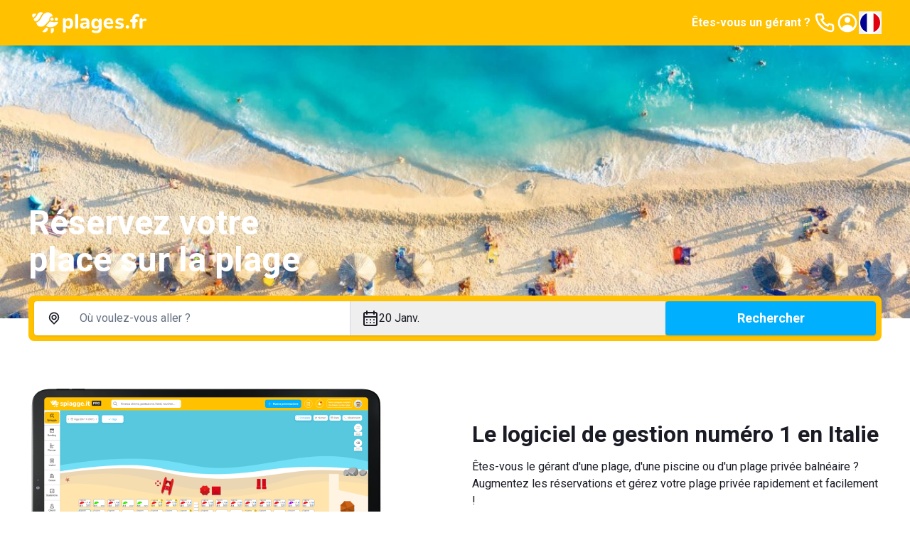

--- FILE ---
content_type: text/html; charset=utf-8
request_url: https://www.plages.fr/
body_size: 29314
content:
<!DOCTYPE html><html lang="fr" class="notranslate h-full" translate="no"><head><meta charSet="utf-8"/><meta name="viewport" content="width=device-width, initial-scale=1"/><link rel="preload" as="image" href="/_next/static/media/plagesfr-logo.126dd43e.svg" fetchPriority="high"/><link rel="preload" as="image" href="/_next/static/media/fr.9b218945.svg" fetchPriority="high"/><link rel="preload" as="image" imageSrcSet="/_next/image/?url=%2F_next%2Fstatic%2Fmedia%2Fbanner-gestionale.1350e052.png&amp;w=640&amp;q=75 1x, /_next/image/?url=%2F_next%2Fstatic%2Fmedia%2Fbanner-gestionale.1350e052.png&amp;w=1080&amp;q=75 2x" fetchPriority="high"/><link rel="stylesheet" href="/_next/static/css/f80168f73e01a858.css" data-precedence="next"/><link rel="stylesheet" href="/_next/static/css/42344e65ce4bef86.css" data-precedence="next"/><link rel="preload" as="script" fetchPriority="low" href="/_next/static/chunks/webpack-4f42d5c29596feb4.js"/><script src="/_next/static/chunks/52774a7f-95a9dea5ed44dfbd.js" async=""></script><script src="/_next/static/chunks/fd9d1056-1bef19e14ad7a26c.js" async=""></script><script src="/_next/static/chunks/4553-3b7f76d7e28f462f.js" async=""></script><script src="/_next/static/chunks/main-app-223fe753b2978a09.js" async=""></script><script src="/_next/static/chunks/6137-484305849281ec28.js" async=""></script><script src="/_next/static/chunks/2972-df016f286a02c28d.js" async=""></script><script src="/_next/static/chunks/5909-d985bd09c3e76fe3.js" async=""></script><script src="/_next/static/chunks/2346-9e60240177321b2d.js" async=""></script><script src="/_next/static/chunks/5106-2d37f7bc00ab2dbe.js" async=""></script><script src="/_next/static/chunks/5878-82468deb417b95d1.js" async=""></script><script src="/_next/static/chunks/4318-3724670e18bb446c.js" async=""></script><script src="/_next/static/chunks/813-bb2ab49b7e93dd30.js" async=""></script><script src="/_next/static/chunks/7379-a9eecdfe89a72521.js" async=""></script><script src="/_next/static/chunks/app/(site)/layout-a4e434547d268d65.js" async=""></script><script src="/_next/static/chunks/129-2e491d8692fbb5db.js" async=""></script><script src="/_next/static/chunks/app/layout-e4c6bdb1f5941f7e.js" async=""></script><script src="/_next/static/chunks/7529-5a0f44cb3b2fcb93.js" async=""></script><script src="/_next/static/chunks/6895-db3cec0397f90e1f.js" async=""></script><script src="/_next/static/chunks/app/global-error-05001f86fd05d67e.js" async=""></script><script src="/_next/static/chunks/412-a25ab276fd6844f0.js" async=""></script><script src="/_next/static/chunks/8446-edd0b8fe143743e7.js" async=""></script><script src="/_next/static/chunks/3616-586fbf06cd2c58a6.js" async=""></script><script src="/_next/static/chunks/271-350e44502b5d5830.js" async=""></script><script src="/_next/static/chunks/9428-02d59b29bc618604.js" async=""></script><script src="/_next/static/chunks/app/(site)/page-0def5263c1f3b00b.js" async=""></script><link rel="preload" href="https://cs.iubenda.com/autoblocking/2117776.js" as="script"/><link rel="preload" href="//cdn.iubenda.com/cs/ccpa/stub.js" as="script"/><link rel="preload" href="//cdn.iubenda.com/cs/iubenda_cs.js" as="script"/><link rel="preload" href="https://www.googletagmanager.com/gtm.js?id=GTM-N2DKXM4" as="script"/><link rel="preload" href="https://www.google.com/recaptcha/api.js?render=explicit" as="script"/><title>Plages.fr : réservez un parasol en ligne sur votre plage préférée !</title><meta name="description" content="Plages.fr vous permet de réserver un parasol en ligne sur les plus belles plages en France, en choisissant parmi plus de 1000 plages privées disponibles."/><meta name="robots" content="index, follow, notranslate"/><link rel="canonical" href="https://www.plages.fr/"/><link rel="alternate" hrefLang="it-it" href="https://www.spiagge.it"/><link rel="alternate" hrefLang="fr-fr" href="https://www.plages.fr/"/><meta property="og:title" content="Plages.fr : réservez un parasol en ligne sur votre plage préférée !"/><meta property="og:description" content="Plages.fr vous permet de réserver un parasol en ligne sur les plus belles plages en France, en choisissant parmi plus de 1000 plages privées disponibles."/><meta property="og:url" content="https://www.plages.fr/"/><meta property="og:site_name" content="Plages.fr"/><meta name="twitter:card" content="summary"/><meta name="twitter:site" content="@spiaggeit"/><meta name="twitter:title" content="Plages.fr : réservez un parasol en ligne sur votre plage préférée !"/><meta name="twitter:description" content="Plages.fr vous permet de réserver un parasol en ligne sur les plus belles plages en France, en choisissant parmi plus de 1000 plages privées disponibles."/><link rel="icon" href="/favicon.ico" type="image/x-icon" sizes="152x152"/><link rel="icon" href="/icon1.png?bf761d9d8b956ffd" type="image/png" sizes="196x196"/><link rel="icon" href="/icon2.png?f81fd5b768ce1dc1" type="image/png" sizes="128x128"/><link rel="icon" href="/icon3.png?05e6ee0592582d95" type="image/png" sizes="96x96"/><link rel="icon" href="/icon4.png?5389da67edfc9a96" type="image/png" sizes="32x32"/><link rel="icon" href="/icon5.png?0b6f260f6de242e2" type="image/png" sizes="16x16"/><link rel="apple-touch-icon" href="/apple-icon1.png?058b25d6d51ece1f" type="image/png" sizes="152x152"/><link rel="apple-touch-icon" href="/apple-icon2.png?71afd33a2473e42d" type="image/png" sizes="144x144"/><link rel="apple-touch-icon" href="/apple-icon3.png?2cbfb04843832de3" type="image/png" sizes="120x120"/><link rel="apple-touch-icon" href="/apple-icon4.png?c697111fba09033d" type="image/png" sizes="114x114"/><link rel="apple-touch-icon" href="/apple-icon5.png?e7b25f34134cb852" type="image/png" sizes="76x76"/><link rel="apple-touch-icon" href="/apple-icon6.png?4baef86fe332c7e3" type="image/png" sizes="72x72"/><link rel="apple-touch-icon" href="/apple-icon7.png?86da0592c8bcbbc5" type="image/png" sizes="60x60"/><link rel="apple-touch-icon" href="/apple-icon8.png?ecf9ab2b135e270c" type="image/png" sizes="57x57"/><meta name="next-size-adjust"/><link rel="preconnect" href="https://dev.visualwebsiteoptimizer.com"/><script type="text/javascript" id="vwoCode">window._vwo_code||(function(){var account_id=795538,version=2.1,settings_tolerance=2000,hide_element='body',hide_element_style='opacity:0 !important;filter:alpha(opacity=0) !important;background:none !important',f=false,w=window,d=document,v=d.querySelector('#vwoCode'),cK='_vwo_'+account_id+'_settings',cc={};try{var c=JSON.parse(localStorage.getItem('_vwo_'+account_id+'_config'));cc=c&&typeof c==='object'?c:{}}catch(e){}var stT=cc.stT==='session'?w.sessionStorage:w.localStorage;code={nonce:v&&v.nonce,use_existing_jquery:function(){return typeof use_existing_jquery!=='undefined'?use_existing_jquery:undefined},library_tolerance:function(){return typeof library_tolerance!=='undefined'?library_tolerance:undefined},settings_tolerance:function(){return cc.sT||settings_tolerance},hide_element_style:function(){return'{'+(cc.hES||hide_element_style)+'}'},hide_element:function(){if(performance.getEntriesByName('first-contentful-paint')[0]){return''}return typeof cc.hE==='string'?cc.hE:hide_element},getVersion:function(){return version},finish:function(e){if(!f){f=true;var t=d.getElementById('_vis_opt_path_hides');if(t)t.parentNode.removeChild(t);if(e)(new Image).src='https://dev.visualwebsiteoptimizer.com/ee.gif?a='+account_id+e}},finished:function(){return f},addScript:function(e){var t=d.createElement('script');t.type='text/javascript';if(e.src){t.src=e.src}else{t.text=e.text}v&&t.setAttribute('nonce',v.nonce);d.getElementsByTagName('head')[0].appendChild(t)},load:function(e,t){var n=this.getSettings(),i=d.createElement('script'),r=this;t=t||{};if(n){i.textContent=n;d.getElementsByTagName('head')[0].appendChild(i);if(!w.VWO||VWO.caE){stT.removeItem(cK);r.load(e)}}else{var o=new XMLHttpRequest;o.open('GET',e,true);o.withCredentials=!t.dSC;o.responseType=t.responseType||'text';o.onload=function(){if(t.onloadCb){return t.onloadCb(o,e)}if(o.status===200||o.status===304){w._vwo_code.addScript({text:o.responseText})}else{w._vwo_code.finish('&e=loading_failure:'+e)}};o.onerror=function(){if(t.onerrorCb){return t.onerrorCb(e)}w._vwo_code.finish('&e=loading_failure:'+e)};o.send()}},getSettings:function(){try{var e=stT.getItem(cK);if(!e){return}e=JSON.parse(e);if(Date.now()>e.e){stT.removeItem(cK);return}return e.s}catch(e){return}},init:function(){if(d.URL.indexOf('__vwo_disable__')>-1)return;var e=this.settings_tolerance();w._vwo_settings_timer=setTimeout(function(){w._vwo_code.finish();stT.removeItem(cK)},e);var t;if(this.hide_element()!=='body'){t=d.createElement('style');var n=this.hide_element(),i=n?n+this.hide_element_style():'',r=d.getElementsByTagName('head')[0];t.setAttribute('id','_vis_opt_path_hides');v&&t.setAttribute('nonce',v.nonce);t.setAttribute('type','text/css');if(t.styleSheet)t.styleSheet.cssText=i;else t.appendChild(d.createTextNode(i));r.appendChild(t)}else{t=d.getElementsByTagName('head')[0];var i=d.createElement('div');i.style.cssText='z-index:2147483647!important;position:fixed!important;left:0!important;top:0!important;width:100%!important;height:100%!important;background:white!important;';i.setAttribute('id','_vis_opt_path_hides');i.classList.add('_vis_hide_layer');t.parentNode.insertBefore(i,t.nextSibling)}var o=window._vis_opt_url||d.URL,s='https://dev.visualwebsiteoptimizer.com/j.php?a='+account_id+'&u='+encodeURIComponent(o)+'&vn='+version;if(w.location.search.indexOf('_vwo_xhr')!==-1){this.addScript({src:s})}else{this.load(s+'&x=true')}}};w._vwo_code=code;code.init()})();(function(){var i=window;function t(){if(i._vwo_code){var e=t.hidingStyle=document.getElementById('_vis_opt_path_hides')||t.hidingStyle;if(!i._vwo_code.finished()&&!_vwo_code.libExecuted&&(!i.VWO||!VWO.dNR)){if(!document.getElementById('_vis_opt_path_hides')){document.getElementsByTagName('head')[0].appendChild(e)}requestAnimationFrame(t)}}}t()});</script><script src="/_next/static/chunks/polyfills-42372ed130431b0a.js" noModule=""></script></head><body class="min-h-full bg-white font-sans text-base text-primary antialiased __variable_0cb770"><header class="fixed inset-x-0 top-0 z-300 h-16 bg-yellow-200 py-4 text-primary-inverted"><nav class="container flex items-center justify-between gap-4"><a class="shrink-0" href="https://www.plages.fr/"><img alt="Logo Plages.fr" fetchPriority="high" width="182" height="32" decoding="async" data-nimg="1" class="h-8 w-auto" style="color:transparent" src="/_next/static/media/plagesfr-logo.126dd43e.svg"/></a><div class="flex items-center gap-4"><a href="https://www.plages.fr/logiciel-de-gestion-plage/" target="_blank" class="hidden p-1 font-bold lg:block">Êtes-vous un gérant ?</a><a href="tel:+390541772375" class="hidden lg:block"><svg xmlns="http://www.w3.org/2000/svg" width="24" height="24" fill="none" viewBox="0 0 24 24" class="size-8"><path fill="currentColor" d="M19.44 13c-.22 0-.45-.07-.67-.12a9.443 9.443 0 0 1-1.31-.39 2 2 0 0 0-2.48 1l-.22.45a12.18 12.18 0 0 1-2.66-2 12.18 12.18 0 0 1-2-2.66l.42-.28a2 2 0 0 0 1-2.48 10.32 10.32 0 0 1-.39-1.31c-.05-.22-.09-.45-.12-.68a3 3 0 0 0-3-2.49h-3a3 3 0 0 0-3 3.41 19 19 0 0 0 16.52 16.46h.38a3 3 0 0 0 2.741-1.778 3 3 0 0 0 .259-1.232v-3a3 3 0 0 0-2.47-2.9m.5 6a1 1 0 0 1-.723.962 1.05 1.05 0 0 1-.437.038A17 17 0 0 1 4.07 5.22a1.09 1.09 0 0 1 .25-.82 1 1 0 0 1 .75-.34h3a1 1 0 0 1 1 .79c.04.273.09.543.15.81.116.527.27 1.045.46 1.55l-1.4.65a1 1 0 0 0-.49 1.33 14.49 14.49 0 0 0 7 7 1 1 0 0 0 .76 0 1.002 1.002 0 0 0 .57-.52l.62-1.4c.517.185 1.045.338 1.58.46.267.06.537.11.81.15a1 1 0 0 1 .79 1z"></path></svg></a><a href="https://www.plages.fr/login/?cb=profilo"><svg xmlns="http://www.w3.org/2000/svg" width="24" height="24" fill="currentColor" viewBox="0 0 24 24" class="size-8"><path d="M12 12a3 3 0 1 0 0-6 3 3 0 0 0 0 6"></path><path fill-rule="evenodd" d="M18.487 19.611A9.978 9.978 0 0 0 22 12c0-5.523-4.477-10-10-10S2 6.477 2 12a9.978 9.978 0 0 0 3.513 7.611A9.96 9.96 0 0 0 12 22c2.475 0 4.74-.9 6.487-2.389m-.657-2.267A7.592 7.592 0 0 0 20 12a8 8 0 1 0-13.875 5.43C7.168 15.402 9.406 14 12 14c2.557 0 4.769 1.363 5.83 3.344" clip-rule="evenodd"></path></svg></a><button type="button" class="hidden lg:block" aria-label="Sélectionnez la langue" id="radix-:R5i6fkq:" aria-haspopup="menu" aria-expanded="false" data-state="closed"><img alt="Français" fetchPriority="high" width="32" height="32" decoding="async" data-nimg="1" class="h-8 w-8 rounded-circle border-2 border-white shrink-0" style="color:transparent" src="/_next/static/media/fr.9b218945.svg"/></button><button type="button" aria-haspopup="dialog" aria-expanded="false" aria-controls="radix-:R6i6fkq:" data-state="closed" class="flex size-8 items-center justify-center lg:hidden"><svg xmlns="http://www.w3.org/2000/svg" width="24" height="24" fill="currentColor" viewBox="0 0 24 24" class="size-8"><path d="M3 8h18a1 1 0 1 0 0-2H3a1 1 0 0 0 0 2m18 8H3a1 1 0 0 0 0 2h18a1 1 0 0 0 0-2m0-5H3a1 1 0 0 0 0 2h18a1 1 0 0 0 0-2"></path></svg></button></div></nav></header><div id="header-offset" class="h-16"></div><main id="app"><div class="styles_hero__O5UUW relative mb-4 bg-yellow-200 bg-[url(https://img.spiagge.it/media/heros/background-spiagge.jpg)] bg-cover bg-[center_bottom_34%] bg-no-repeat py-8 before:absolute before:inset-0 before:bg-black/20 md:mb-12 md:flex md:h-96 md:flex-col md:before:bg-black/25 lg:mb-16"><div class="container relative max-w-lg md:mt-auto md:max-w-[77rem]"><h1 class="mb-4 text-xl font-bold text-primary-inverted md:mb-6 md:max-w-72 md:text-2xl lg:max-w-md lg:text-3xl">Réservez votre place sur la plage</h1><div class="md:rounded md:bg-yellow-200 md:-mb-16 md:p-2"><form class="md:flex md:items-center md:gap-4"><div class="mb-4 rounded-sm bg-white text-base shadow md:mb-0 md:flex md:grow"><div class="border-b md:min-w-0 md:flex-1 md:border-b-0 md:border-r"><button class="flex w-full select-none items-center gap-2 overflow-hidden whitespace-nowrap px-4 py-3 text-left text-base transition-colors focus-visible:outline-none md:hidden" type="button" aria-haspopup="dialog" aria-expanded="false" aria-controls="radix-:R5ccuafkq:" data-state="closed"><svg xmlns="http://www.w3.org/2000/svg" width="25" height="24" fill="currentColor" viewBox="0 0 25 24" class="size-6 shrink-0"><path d="M17.811 5.23A7.45 7.45 0 0 0 12.505 3c-1.99 0-3.9.802-5.307 2.23A7.67 7.67 0 0 0 5 10.614c0 2.019.79 3.955 2.198 5.383l4.661 4.738a.884.884 0 0 0 .628.265.874.874 0 0 0 .628-.265l4.696-4.783A7.638 7.638 0 0 0 20 10.592c0-2.012-.787-3.94-2.189-5.362m-1.265 9.44-4.041 4.118-4.042-4.119A5.823 5.823 0 0 1 6.9 11.701a5.874 5.874 0 0 1 .326-3.348 5.78 5.78 0 0 1 2.104-2.6 5.655 5.655 0 0 1 3.174-.977c1.13 0 2.234.34 3.173.977a5.779 5.779 0 0 1 2.105 2.6 5.874 5.874 0 0 1 .326 3.348 5.823 5.823 0 0 1-1.563 2.968M9.851 7.858a3.905 3.905 0 0 0-1.115 2.737c0 1.025.401 2.01 1.115 2.736.53.54 1.206.907 1.942 1.058a3.76 3.76 0 0 0 2.195-.209 3.823 3.823 0 0 0 1.713-1.407c.422-.63.652-1.372.66-2.134a3.853 3.853 0 0 0-.284-1.482 3.808 3.808 0 0 0-.83-1.254 3.801 3.801 0 0 0-1.23-.853 3.756 3.756 0 0 0-4.166.808m4.148 4.2a2.038 2.038 0 0 1-2.604.277 2.088 2.088 0 0 1-.833-1.13 2.12 2.12 0 0 1 .063-1.41 2.08 2.08 0 0 1 .932-1.047c.42-.23.907-.303 1.376-.209.468.095.89.351 1.192.726.303.375.468.845.467 1.33a2.104 2.104 0 0 1-.637 1.462z"></path></svg><span class="text-secondary">Où voulez-vous aller ?</span></button><div class="relative hidden items-center gap-2 px-4 py-3 md:flex"><svg xmlns="http://www.w3.org/2000/svg" width="25" height="24" fill="currentColor" viewBox="0 0 25 24" class="size-6 shrink-0"><path d="M17.811 5.23A7.45 7.45 0 0 0 12.505 3c-1.99 0-3.9.802-5.307 2.23A7.67 7.67 0 0 0 5 10.614c0 2.019.79 3.955 2.198 5.383l4.661 4.738a.884.884 0 0 0 .628.265.874.874 0 0 0 .628-.265l4.696-4.783A7.638 7.638 0 0 0 20 10.592c0-2.012-.787-3.94-2.189-5.362m-1.265 9.44-4.041 4.118-4.042-4.119A5.823 5.823 0 0 1 6.9 11.701a5.874 5.874 0 0 1 .326-3.348 5.78 5.78 0 0 1 2.104-2.6 5.655 5.655 0 0 1 3.174-.977c1.13 0 2.234.34 3.173.977a5.779 5.779 0 0 1 2.105 2.6 5.874 5.874 0 0 1 .326 3.348 5.823 5.823 0 0 1-1.563 2.968M9.851 7.858a3.905 3.905 0 0 0-1.115 2.737c0 1.025.401 2.01 1.115 2.736.53.54 1.206.907 1.942 1.058a3.76 3.76 0 0 0 2.195-.209 3.823 3.823 0 0 0 1.713-1.407c.422-.63.652-1.372.66-2.134a3.853 3.853 0 0 0-.284-1.482 3.808 3.808 0 0 0-.83-1.254 3.801 3.801 0 0 0-1.23-.853 3.756 3.756 0 0 0-4.166.808m4.148 4.2a2.038 2.038 0 0 1-2.604.277 2.088 2.088 0 0 1-.833-1.13 2.12 2.12 0 0 1 .063-1.41 2.08 2.08 0 0 1 .932-1.047c.42-.23.907-.303 1.376-.209.468.095.89.351 1.192.726.303.375.468.845.467 1.33a2.104 2.104 0 0 1-.637 1.462z"></path></svg><input data-testid="search-input-desktop" placeholder="Où voulez-vous aller ?" class="absolute inset-0 bg-transparent py-3 pl-12 pr-4 placeholder:text-secondary focus-visible:outline-none" aria-activedescendant="" aria-autocomplete="list" aria-controls="downshift-:R9ccuafkq:-menu" aria-expanded="false" aria-labelledby="downshift-:R9ccuafkq:-label" autoComplete="off" id="downshift-:R9ccuafkq:-input" role="combobox" value=""/><div class="absolute left-0 top-full z-100 mt-1 max-h-[calc(100vh_-_16rem)] w-full space-y-1 overflow-y-auto rounded bg-white px-4 pb-2 pt-3 shadow hidden" id="downshift-:R9ccuafkq:-menu" role="listbox" aria-labelledby="downshift-:R9ccuafkq:-label"></div></div></div><div class="md:min-w-0 md:flex-1"><button class="flex w-full select-none items-center gap-2 overflow-hidden whitespace-nowrap px-4 py-3 text-left text-base transition-colors focus-visible:outline-none" data-testid="datepicker-trigger" type="button" aria-haspopup="dialog" aria-expanded="false" aria-controls="radix-:R2ccuafkq:" data-state="closed"><svg xmlns="http://www.w3.org/2000/svg" width="24" height="24" fill="currentColor" viewBox="0 0 24 24" class="size-6 shrink-0"><path d="M12 19a1 1 0 1 0 0-2 1 1 0 0 0 0 2m5 0a1 1 0 1 0 0-2 1 1 0 0 0 0 2m0-4a1 1 0 1 0 0-2 1 1 0 0 0 0 2m-5 0a1 1 0 1 0 0-2 1 1 0 0 0 0 2m7-12h-1V2a1 1 0 0 0-2 0v1H8V2a1 1 0 0 0-2 0v1H5a3 3 0 0 0-3 3v14a3 3 0 0 0 3 3h14a3 3 0 0 0 3-3V6a3 3 0 0 0-3-3m1 17a1 1 0 0 1-1 1H5a1 1 0 0 1-1-1v-9h16zm0-11H4V6a1 1 0 0 1 1-1h1v1a1 1 0 0 0 2 0V5h8v1a1 1 0 0 0 2 0V5h1a1 1 0 0 1 1 1zM7 15a1 1 0 1 0 0-2 1 1 0 0 0 0 2m0 4a1 1 0 1 0 0-2 1 1 0 0 0 0 2"></path></svg><span class="overflow-hidden text-ellipsis capitalize" data-testid="datepicker-period">20 janv.</span></button></div></div><button class="select-none items-center justify-center gap-2 whitespace-nowrap rounded-sm border px-6 py-[calc(0.75rem_-_1px)] text-center align-middle font-bold transition-colors focus-visible:outline-none focus-visible:ring-1 disabled:pointer-events-none disabled:opacity-20 border-blue-300 bg-blue-300 text-primary-inverted hover:border-blue-500 hover:bg-blue-500 flex w-full text-[1.125rem] leading-6 shadow md:shrink-0 md:w-1/4" data-testid="search-submit">Rechercher</button></form></div></div></div><div class="container mb-4 lg:mb-8"><section class="py-4 lg:py-8"><div class="flex flex-col gap-x-20 gap-y-4 lg:flex-row-reverse lg:items-center lg:justify-between"><div class="lg:max-w-xl"><h2 class="mb-1 text-lg font-bold lg:mb-4 lg:text-2xl">Le logiciel de gestion numéro 1 en Italie</h2><p class="text-pretty lg:mb-4">Êtes-vous le gérant d&#x27;une plage, d&#x27;une piscine ou d&#x27;un plage privée balnéaire ?<br/>Augmentez les réservations et gérez votre plage privée rapidement et facilement !</p><a class="button w-full text-[1.125rem] hidden max-w-[360px] lg:flex" href="https://www.plages.fr/logiciel-de-gestion-plage/">Demander des informations<svg xmlns="http://www.w3.org/2000/svg" width="24" height="24" fill="currentColor" viewBox="0 0 24 24" class="size-6 shrink-0"><path d="M17.92 11.62a1.001 1.001 0 0 0-.21-.33l-5-5a1.003 1.003 0 1 0-1.42 1.42l3.3 3.29H7a1 1 0 0 0 0 2h7.59l-3.3 3.29a1.002 1.002 0 0 0 .325 1.639 1 1 0 0 0 1.095-.219l5-5a1 1 0 0 0 .21-.33 1 1 0 0 0 0-.76"></path></svg></a></div><div class="shrink-0"><img alt="Logiciel de gestion des plages" fetchPriority="high" width="499" height="285" decoding="async" data-nimg="1" class="lg:max-w-md xl:max-w-lg" style="color:transparent" srcSet="/_next/image/?url=%2F_next%2Fstatic%2Fmedia%2Fbanner-gestionale.1350e052.png&amp;w=640&amp;q=75 1x, /_next/image/?url=%2F_next%2Fstatic%2Fmedia%2Fbanner-gestionale.1350e052.png&amp;w=1080&amp;q=75 2x" src="/_next/image/?url=%2F_next%2Fstatic%2Fmedia%2Fbanner-gestionale.1350e052.png&amp;w=1080&amp;q=75"/></div><a class="button flex w-full text-[1.125rem] mt-2 lg:hidden" href="https://www.plages.fr/logiciel-de-gestion-plage/">Demander des informations<svg xmlns="http://www.w3.org/2000/svg" width="24" height="24" fill="currentColor" viewBox="0 0 24 24" class="size-6 shrink-0"><path d="M17.92 11.62a1.001 1.001 0 0 0-.21-.33l-5-5a1.003 1.003 0 1 0-1.42 1.42l3.3 3.29H7a1 1 0 0 0 0 2h7.59l-3.3 3.29a1.002 1.002 0 0 0 .325 1.639 1 1 0 0 0 1.095-.219l5-5a1 1 0 0 0 .21-.33 1 1 0 0 0 0-.76"></path></svg></a></div></section><section class="py-4 lg:py-8"><h2 class="text-lg font-bold lg:text-2xl mb-1">Établissements de bains mis en évidence</h2><p class="mb-4 text-secondary">Réservez un parasol sur votre plage préférée</p><div class="-mx-4 xl:mx-0"><div class="swiper !px-4 xl:!px-0"><div class="swiper-wrapper"><div class="swiper-slide" style="width:auto"><div class="relative w-36 overflow-hidden rounded bg-gray-50 after:relative after:z-10 after:block after:bg-gradient-to-t after:from-gray-900 after:to-transparent after:to-65% after:pt-[calc(5/4*100%)] lg:w-52"><picture><source srcSet="https://img.spiagge.it/images/site/msm/sobeach-663f9410405dd.webp" type="image/webp" media="(min-width: 992px)"/><source srcSet="https://img.spiagge.it/images/site/md/sobeach-663f9410405dd.webp" type="image/webp"/><img width="320" height="400" src="https://img.spiagge.it/images/site/msm/sobeach-663f9410405dd.jpg" class="absolute inset-0 h-full w-full object-cover" alt="SoBeach" srcSet="https://img.spiagge.it/images/site/msm/sobeach-663f9410405dd.jpg 800w, https://img.spiagge.it/images/site/md/sobeach-663f9410405dd.jpg 600w" sizes="(min-width: 992px) 208px, 144px" loading="lazy"/></picture><div class="absolute inset-x-0 bottom-0 z-20 p-4"><div class="text-base text-primary-inverted">SoBeach</div><div class="text-sm text-white/70">Golfe Juan, Provence-Alpes-Côte d&#x27;Azur</div></div><a class="absolute inset-0 z-30" href="/plage-privee/21788-sobeach/"></a></div></div><div class="swiper-slide" style="width:auto"><div class="relative w-36 overflow-hidden rounded bg-gray-50 after:relative after:z-10 after:block after:bg-gradient-to-t after:from-gray-900 after:to-transparent after:to-65% after:pt-[calc(5/4*100%)] lg:w-52"><picture><source srcSet="https://img.spiagge.it/images/site/msm/chez-alex-ou-chez-nath-65eee6d5700e0.webp" type="image/webp" media="(min-width: 992px)"/><source srcSet="https://img.spiagge.it/images/site/md/chez-alex-ou-chez-nath-65eee6d5700e0.webp" type="image/webp"/><img width="320" height="400" src="https://img.spiagge.it/images/site/msm/chez-alex-ou-chez-nath-65eee6d5700e0.jpg" class="absolute inset-0 h-full w-full object-cover" alt="Chez Alex" srcSet="https://img.spiagge.it/images/site/msm/chez-alex-ou-chez-nath-65eee6d5700e0.jpg 800w, https://img.spiagge.it/images/site/md/chez-alex-ou-chez-nath-65eee6d5700e0.jpg 600w" sizes="(min-width: 992px) 208px, 144px" loading="lazy"/></picture><div class="absolute inset-x-0 bottom-0 z-20 p-4"><div class="text-base text-primary-inverted">Chez Alex</div><div class="text-sm text-white/70">Narbonne Plage, Aquitaine</div></div><a class="absolute inset-0 z-30" href="/plage-privee/21790-chez-alex-ou-chez-nath/"></a></div></div><div class="swiper-slide" style="width:auto"><div class="relative w-36 overflow-hidden rounded bg-gray-50 after:relative after:z-10 after:block after:bg-gradient-to-t after:from-gray-900 after:to-transparent after:to-65% after:pt-[calc(5/4*100%)] lg:w-52"><picture><source srcSet="https://img.spiagge.it/images/site/msm/indigo-cafe-663f95bc1ceac.webp" type="image/webp" media="(min-width: 992px)"/><source srcSet="https://img.spiagge.it/images/site/md/indigo-cafe-663f95bc1ceac.webp" type="image/webp"/><img width="320" height="400" src="https://img.spiagge.it/images/site/msm/indigo-cafe-663f95bc1ceac.jpg" class="absolute inset-0 h-full w-full object-cover" alt="L&#x27;Indigo Café" srcSet="https://img.spiagge.it/images/site/msm/indigo-cafe-663f95bc1ceac.jpg 800w, https://img.spiagge.it/images/site/md/indigo-cafe-663f95bc1ceac.jpg 600w" sizes="(min-width: 992px) 208px, 144px" loading="lazy"/></picture><div class="absolute inset-x-0 bottom-0 z-20 p-4"><div class="text-base text-primary-inverted">L&#x27;Indigo Café</div><div class="text-sm text-white/70">Marseille, Provence-Alpes-Côte d&#x27;Azur</div></div><a class="absolute inset-0 z-30" href="/plage-privee/22498-indigo-cafe/"></a></div></div><div class="swiper-slide" style="width:auto"><div class="relative w-36 overflow-hidden rounded bg-gray-50 after:relative after:z-10 after:block after:bg-gradient-to-t after:from-gray-900 after:to-transparent after:to-65% after:pt-[calc(5/4*100%)] lg:w-52"><picture><source srcSet="https://img.spiagge.it/images/site/msm/playa-mezcala-6630abba34cc5.webp" type="image/webp" media="(min-width: 992px)"/><source srcSet="https://img.spiagge.it/images/site/md/playa-mezcala-6630abba34cc5.webp" type="image/webp"/><img width="320" height="400" src="https://img.spiagge.it/images/site/msm/playa-mezcala-6630abba34cc5.jpg" class="absolute inset-0 h-full w-full object-cover" alt="Playa Mezcala" srcSet="https://img.spiagge.it/images/site/msm/playa-mezcala-6630abba34cc5.jpg 800w, https://img.spiagge.it/images/site/md/playa-mezcala-6630abba34cc5.jpg 600w" sizes="(min-width: 992px) 208px, 144px" loading="lazy"/></picture><div class="absolute inset-x-0 bottom-0 z-20 p-4"><div class="text-base text-primary-inverted">Playa Mezcala</div><div class="text-sm text-white/70">Cavalaire Sur Mer, Provence-Alpes-Côte d&#x27;Azur</div></div><a class="absolute inset-0 z-30" href="/plage-privee/22513-playa-mezcala/"></a></div></div><div class="swiper-slide" style="width:auto"><div class="relative w-36 overflow-hidden rounded bg-gray-50 after:relative after:z-10 after:block after:bg-gradient-to-t after:from-gray-900 after:to-transparent after:to-65% after:pt-[calc(5/4*100%)] lg:w-52"><picture><source srcSet="https://img.spiagge.it/images/site/msm/côte-mer-663f9814871f7.webp" type="image/webp" media="(min-width: 992px)"/><source srcSet="https://img.spiagge.it/images/site/md/côte-mer-663f9814871f7.webp" type="image/webp"/><img width="320" height="400" src="https://img.spiagge.it/images/site/msm/côte-mer-663f9814871f7.jpg" class="absolute inset-0 h-full w-full object-cover" alt="Côté Mer" srcSet="https://img.spiagge.it/images/site/msm/côte-mer-663f9814871f7.jpg 800w, https://img.spiagge.it/images/site/md/côte-mer-663f9814871f7.jpg 600w" sizes="(min-width: 992px) 208px, 144px" loading="lazy"/></picture><div class="absolute inset-x-0 bottom-0 z-20 p-4"><div class="text-base text-primary-inverted">Côté Mer</div><div class="text-sm text-white/70">Grau Du Roi, Provence-Alpes-Côte d&#x27;Azur</div></div><a class="absolute inset-0 z-30" href="/plage-privee/22521-côte-mer/"></a></div></div><div class="swiper-slide" style="width:auto"><div class="relative w-36 overflow-hidden rounded bg-gray-50 after:relative after:z-10 after:block after:bg-gradient-to-t after:from-gray-900 after:to-transparent after:to-65% after:pt-[calc(5/4*100%)] lg:w-52"><picture><source srcSet="https://img.spiagge.it/images/site/msm/les-sablettes-beach-67f3e6f684d91.webp" type="image/webp" media="(min-width: 992px)"/><source srcSet="https://img.spiagge.it/images/site/md/les-sablettes-beach-67f3e6f684d91.webp" type="image/webp"/><img width="320" height="400" src="https://img.spiagge.it/images/site/msm/les-sablettes-beach-67f3e6f684d91.jpg" class="absolute inset-0 h-full w-full object-cover" alt="Les Sablettes Beach" srcSet="https://img.spiagge.it/images/site/msm/les-sablettes-beach-67f3e6f684d91.jpg 800w, https://img.spiagge.it/images/site/md/les-sablettes-beach-67f3e6f684d91.jpg 600w" sizes="(min-width: 992px) 208px, 144px" loading="lazy"/></picture><div class="absolute inset-x-0 bottom-0 z-20 p-4"><div class="text-base text-primary-inverted">Les Sablettes Beach</div><div class="text-sm text-white/70">Menton, Provence-Alpes-Côte d&#x27;Azur</div></div><a class="absolute inset-0 z-30" href="/plage-privee/22614-les-sablettes-beach/"></a></div></div><div class="swiper-slide" style="width:auto"><div class="relative w-36 overflow-hidden rounded bg-gray-50 after:relative after:z-10 after:block after:bg-gradient-to-t after:from-gray-900 after:to-transparent after:to-65% after:pt-[calc(5/4*100%)] lg:w-52"><picture><source srcSet="https://img.spiagge.it/images/site/msm/calabro-beach-6685645232e55.webp" type="image/webp" media="(min-width: 992px)"/><source srcSet="https://img.spiagge.it/images/site/md/calabro-beach-6685645232e55.webp" type="image/webp"/><img width="320" height="400" src="https://img.spiagge.it/images/site/msm/calabro-beach-6685645232e55.jpg" class="absolute inset-0 h-full w-full object-cover" alt="CalaBrò Beach Club" srcSet="https://img.spiagge.it/images/site/msm/calabro-beach-6685645232e55.jpg 800w, https://img.spiagge.it/images/site/md/calabro-beach-6685645232e55.jpg 600w" sizes="(min-width: 992px) 208px, 144px" loading="lazy"/></picture><div class="absolute inset-x-0 bottom-0 z-20 p-4"><div class="text-base text-primary-inverted">CalaBrò Beach Club</div><div class="text-sm text-white/70">Menton, Provence-Alpes-Côte d&#x27;Azur</div></div><a class="absolute inset-0 z-30" href="/plage-privee/22983-calabro-beach/"></a></div></div><div class="swiper-slide" style="width:auto"><div class="relative w-36 overflow-hidden rounded bg-gray-50 after:relative after:z-10 after:block after:bg-gradient-to-t after:from-gray-900 after:to-transparent after:to-65% after:pt-[calc(5/4*100%)] lg:w-52"><picture><source srcSet="https://img.spiagge.it/images/site/msm/olaia-plage-668410d7e0498.webp" type="image/webp" media="(min-width: 992px)"/><source srcSet="https://img.spiagge.it/images/site/md/olaia-plage-668410d7e0498.webp" type="image/webp"/><img width="320" height="400" src="https://img.spiagge.it/images/site/msm/olaia-plage-668410d7e0498.jpg" class="absolute inset-0 h-full w-full object-cover" alt="Olaïa Plage" srcSet="https://img.spiagge.it/images/site/msm/olaia-plage-668410d7e0498.jpg 800w, https://img.spiagge.it/images/site/md/olaia-plage-668410d7e0498.jpg 600w" sizes="(min-width: 992px) 208px, 144px" loading="lazy"/></picture><div class="absolute inset-x-0 bottom-0 z-20 p-4"><div class="text-base text-primary-inverted">Olaïa Plage</div><div class="text-sm text-white/70">Grau Du Roi</div></div><a class="absolute inset-0 z-30" href="/plage-privee/22999-olaia-plage/"></a></div></div></div><div class="swiper-button-prev"><svg width="16" height="16" viewBox="0 0 16 16" fill="currentColor" xmlns="http://www.w3.org/2000/svg"><path d="M4.77273 8.71642L9.95455 13.7313C10.3182 14.0896 10.8636 14.0896 11.2273 13.7313C11.5909 13.3731 11.5909 12.8358 11.2273 12.4776L6.77273 8L11.2273 3.52239C11.5909 3.16418 11.5909 2.62687 11.2273 2.26866C11.0455 2.08955 10.8636 2 10.5909 2C10.3182 2 10.1364 2.08955 9.95455 2.26866L4.77273 7.28358C4.40909 7.73134 4.40909 8.26866 4.77273 8.71642C4.77273 8.62687 4.77273 8.62687 4.77273 8.71642Z"></path></svg></div><div class="swiper-button-next"><svg width="16" height="16" viewBox="0 0 16 16" fill="currentColor" xmlns="http://www.w3.org/2000/svg"><path d="M11.2071 7.33822L6.05674 2.26557C5.97214 2.18142 5.8715 2.11463 5.76062 2.06905C5.64973 2.02347 5.5308 2 5.41067 2C5.29055 2 5.17161 2.02347 5.06073 2.06905C4.94984 2.11463 4.8492 2.18142 4.76461 2.26557C4.59513 2.43379 4.5 2.66134 4.5 2.89853C4.5 3.13572 4.59513 3.36327 4.76461 3.53149L9.26886 8.02056L4.76461 12.4647C4.59513 12.633 4.5 12.8605 4.5 13.0977C4.5 13.3349 4.59513 13.5624 4.76461 13.7307C4.84888 13.8155 4.94938 13.883 5.06028 13.9292C5.17118 13.9754 5.29028 13.9995 5.41067 14C5.53106 13.9995 5.65016 13.9754 5.76106 13.9292C5.87196 13.883 5.97246 13.8155 6.05674 13.7307L11.2071 8.65801C11.2994 8.57393 11.3731 8.4719 11.4236 8.35832C11.474 8.24475 11.5 8.1221 11.5 7.99811C11.5 7.87412 11.474 7.75148 11.4236 7.63791C11.3731 7.52433 11.2994 7.42229 11.2071 7.33822Z"></path></svg></div></div></div></section><hr class="my-4 lg:mt-8"/><section class="py-4 lg:py-8"><h2 class="text-lg font-bold lg:text-2xl mb-1">Destinations Populaires</h2><p class="mb-4 text-secondary">Laissez-vous inspirer par les plus belles plages de France</p><div class="-mx-4 xl:mx-0"><div class="swiper !px-4 xl:!px-0"><div class="swiper-wrapper"><div class="swiper-slide" style="width:auto"><div class="relative w-36 overflow-hidden rounded bg-gray-50 after:relative after:z-10 after:block after:bg-gradient-to-t after:from-gray-900 after:to-transparent after:to-65% after:pt-[calc(5/4*100%)] lg:w-52"><picture><source srcSet="https://img.spiagge.it/media/carousel/msm/cannes.webp" type="image/webp" media="(min-width: 992px)"/><source srcSet="https://img.spiagge.it/media/carousel/md/cannes.webp" type="image/webp"/><img width="320" height="400" src="https://img.spiagge.it/media/carousel/msm/cannes.jpg" class="absolute inset-0 h-full w-full object-cover" alt="Cannes" srcSet="https://img.spiagge.it/media/carousel/msm/cannes.jpg 800w, https://img.spiagge.it/media/carousel/md/cannes.jpg 600w" sizes="(min-width: 992px) 208px, 144px" loading="lazy"/></picture><div class="absolute inset-x-0 bottom-0 z-20 p-4"><div class="text-base text-primary-inverted">Cannes</div><div class="text-sm text-white/70"></div></div><a class="absolute inset-0 z-30" href="plage-privee/cannes/"></a></div></div><div class="swiper-slide" style="width:auto"><div class="relative w-36 overflow-hidden rounded bg-gray-50 after:relative after:z-10 after:block after:bg-gradient-to-t after:from-gray-900 after:to-transparent after:to-65% after:pt-[calc(5/4*100%)] lg:w-52"><picture><source srcSet="https://img.spiagge.it/media/carousel/msm/ramatuelle.webp" type="image/webp" media="(min-width: 992px)"/><source srcSet="https://img.spiagge.it/media/carousel/md/ramatuelle.webp" type="image/webp"/><img width="320" height="400" src="https://img.spiagge.it/media/carousel/msm/ramatuelle.jpg" class="absolute inset-0 h-full w-full object-cover" alt="Ramatuelle" srcSet="https://img.spiagge.it/media/carousel/msm/ramatuelle.jpg 800w, https://img.spiagge.it/media/carousel/md/ramatuelle.jpg 600w" sizes="(min-width: 992px) 208px, 144px" loading="lazy"/></picture><div class="absolute inset-x-0 bottom-0 z-20 p-4"><div class="text-base text-primary-inverted">Ramatuelle</div><div class="text-sm text-white/70"></div></div><a class="absolute inset-0 z-30" href="plage-privee/ramatuelle/"></a></div></div><div class="swiper-slide" style="width:auto"><div class="relative w-36 overflow-hidden rounded bg-gray-50 after:relative after:z-10 after:block after:bg-gradient-to-t after:from-gray-900 after:to-transparent after:to-65% after:pt-[calc(5/4*100%)] lg:w-52"><picture><source srcSet="https://img.spiagge.it/media/carousel/msm/sainte-maxime.webp" type="image/webp" media="(min-width: 992px)"/><source srcSet="https://img.spiagge.it/media/carousel/md/sainte-maxime.webp" type="image/webp"/><img width="320" height="400" src="https://img.spiagge.it/media/carousel/msm/sainte-maxime.jpg" class="absolute inset-0 h-full w-full object-cover" alt="Sainte Maxime" srcSet="https://img.spiagge.it/media/carousel/msm/sainte-maxime.jpg 800w, https://img.spiagge.it/media/carousel/md/sainte-maxime.jpg 600w" sizes="(min-width: 992px) 208px, 144px" loading="lazy"/></picture><div class="absolute inset-x-0 bottom-0 z-20 p-4"><div class="text-base text-primary-inverted">Sainte Maxime</div><div class="text-sm text-white/70"></div></div><a class="absolute inset-0 z-30" href="plage-privee/sainte-maxime/"></a></div></div><div class="swiper-slide" style="width:auto"><div class="relative w-36 overflow-hidden rounded bg-gray-50 after:relative after:z-10 after:block after:bg-gradient-to-t after:from-gray-900 after:to-transparent after:to-65% after:pt-[calc(5/4*100%)] lg:w-52"><picture><source srcSet="https://img.spiagge.it/media/carousel/msm/le-lavandou.webp" type="image/webp" media="(min-width: 992px)"/><source srcSet="https://img.spiagge.it/media/carousel/md/le-lavandou.webp" type="image/webp"/><img width="320" height="400" src="https://img.spiagge.it/media/carousel/msm/le-lavandou.jpg" class="absolute inset-0 h-full w-full object-cover" alt="Le Lavandou" srcSet="https://img.spiagge.it/media/carousel/msm/le-lavandou.jpg 800w, https://img.spiagge.it/media/carousel/md/le-lavandou.jpg 600w" sizes="(min-width: 992px) 208px, 144px" loading="lazy"/></picture><div class="absolute inset-x-0 bottom-0 z-20 p-4"><div class="text-base text-primary-inverted">Le Lavandou</div><div class="text-sm text-white/70"></div></div><a class="absolute inset-0 z-30" href="plage-privee/le-lavandou/"></a></div></div><div class="swiper-slide" style="width:auto"><div class="relative w-36 overflow-hidden rounded bg-gray-50 after:relative after:z-10 after:block after:bg-gradient-to-t after:from-gray-900 after:to-transparent after:to-65% after:pt-[calc(5/4*100%)] lg:w-52"><picture><source srcSet="https://img.spiagge.it/media/carousel/msm/antibes.webp" type="image/webp" media="(min-width: 992px)"/><source srcSet="https://img.spiagge.it/media/carousel/md/antibes.webp" type="image/webp"/><img width="320" height="400" src="https://img.spiagge.it/media/carousel/msm/antibes.jpg" class="absolute inset-0 h-full w-full object-cover" alt="Antibes-Juan Les Pins" srcSet="https://img.spiagge.it/media/carousel/msm/antibes.jpg 800w, https://img.spiagge.it/media/carousel/md/antibes.jpg 600w" sizes="(min-width: 992px) 208px, 144px" loading="lazy"/></picture><div class="absolute inset-x-0 bottom-0 z-20 p-4"><div class="text-base text-primary-inverted">Antibes-Juan Les Pins</div><div class="text-sm text-white/70"></div></div><a class="absolute inset-0 z-30" href="plage-privee/antibes-juan-les-pins/"></a></div></div></div><div class="swiper-button-prev"><svg width="16" height="16" viewBox="0 0 16 16" fill="currentColor" xmlns="http://www.w3.org/2000/svg"><path d="M4.77273 8.71642L9.95455 13.7313C10.3182 14.0896 10.8636 14.0896 11.2273 13.7313C11.5909 13.3731 11.5909 12.8358 11.2273 12.4776L6.77273 8L11.2273 3.52239C11.5909 3.16418 11.5909 2.62687 11.2273 2.26866C11.0455 2.08955 10.8636 2 10.5909 2C10.3182 2 10.1364 2.08955 9.95455 2.26866L4.77273 7.28358C4.40909 7.73134 4.40909 8.26866 4.77273 8.71642C4.77273 8.62687 4.77273 8.62687 4.77273 8.71642Z"></path></svg></div><div class="swiper-button-next"><svg width="16" height="16" viewBox="0 0 16 16" fill="currentColor" xmlns="http://www.w3.org/2000/svg"><path d="M11.2071 7.33822L6.05674 2.26557C5.97214 2.18142 5.8715 2.11463 5.76062 2.06905C5.64973 2.02347 5.5308 2 5.41067 2C5.29055 2 5.17161 2.02347 5.06073 2.06905C4.94984 2.11463 4.8492 2.18142 4.76461 2.26557C4.59513 2.43379 4.5 2.66134 4.5 2.89853C4.5 3.13572 4.59513 3.36327 4.76461 3.53149L9.26886 8.02056L4.76461 12.4647C4.59513 12.633 4.5 12.8605 4.5 13.0977C4.5 13.3349 4.59513 13.5624 4.76461 13.7307C4.84888 13.8155 4.94938 13.883 5.06028 13.9292C5.17118 13.9754 5.29028 13.9995 5.41067 14C5.53106 13.9995 5.65016 13.9754 5.76106 13.9292C5.87196 13.883 5.97246 13.8155 6.05674 13.7307L11.2071 8.65801C11.2994 8.57393 11.3731 8.4719 11.4236 8.35832C11.474 8.24475 11.5 8.1221 11.5 7.99811C11.5 7.87412 11.474 7.75148 11.4236 7.63791C11.3731 7.52433 11.2994 7.42229 11.2071 7.33822Z"></path></svg></div></div></div></section><hr class="my-4 lg:mt-8"/><section class="py-4 lg:py-8"><h2 class="text-lg font-bold lg:text-2xl mb-1">Explorez les régions</h2><p class="mb-4 text-secondary">Trouvez votre prochaine destination</p><div class="-mx-4 xl:mx-0"><div class="swiper !px-4 xl:!px-0"><div class="swiper-wrapper"><div class="swiper-slide" style="width:auto"><div class="relative overflow-hidden rounded bg-gray-50 after:relative after:z-10 after:block after:bg-gradient-to-t after:from-gray-900 after:to-transparent after:to-65% after:pt-[calc(5/4*100%)] w-52 lg:w-80"><picture><source srcSet="https://img.spiagge.it/site/regions/msm/Languedoc-Roussillon.webp" type="image/webp" media="(min-width: 992px)"/><source srcSet="https://img.spiagge.it/site/regions/md/Languedoc-Roussillon.webp" type="image/webp"/><img width="320" height="400" src="https://img.spiagge.it/site/regions/msm/Languedoc-Roussillon.jpg" class="absolute inset-0 h-full w-full object-cover" alt="Languedoc-Roussillon" srcSet="https://img.spiagge.it/site/regions/msm/Languedoc-Roussillon.jpg 800w, https://img.spiagge.it/site/regions/md/Languedoc-Roussillon.jpg 600w" sizes="(min-width: 992px) 320px, 208px" loading="lazy"/></picture><div class="absolute inset-x-0 bottom-0 z-20 p-4"><div class="text-base text-primary-inverted">Languedoc-Roussillon</div><div class="text-sm text-white/70"></div></div><a class="absolute inset-0 z-30" href="plage-privee/languedoc-roussillon/"></a></div></div><div class="swiper-slide" style="width:auto"><div class="relative overflow-hidden rounded bg-gray-50 after:relative after:z-10 after:block after:bg-gradient-to-t after:from-gray-900 after:to-transparent after:to-65% after:pt-[calc(5/4*100%)] w-52 lg:w-80"><picture><source srcSet="https://img.spiagge.it/site/regions/msm/Provence-Alpes-Côte d_Azur.webp" type="image/webp" media="(min-width: 992px)"/><source srcSet="https://img.spiagge.it/site/regions/md/Provence-Alpes-Côte d_Azur.webp" type="image/webp"/><img width="320" height="400" src="https://img.spiagge.it/site/regions/msm/Provence-Alpes-Côte d_Azur.jpg" class="absolute inset-0 h-full w-full object-cover" alt="Provence-Alpes-Côte d&#x27;Azur" srcSet="https://img.spiagge.it/site/regions/msm/Provence-Alpes-Côte d_Azur.jpg 800w, https://img.spiagge.it/site/regions/md/Provence-Alpes-Côte d_Azur.jpg 600w" sizes="(min-width: 992px) 320px, 208px" loading="lazy"/></picture><div class="absolute inset-x-0 bottom-0 z-20 p-4"><div class="text-base text-primary-inverted">Provence-Alpes-Côte d&#x27;Azur</div><div class="text-sm text-white/70"></div></div><a class="absolute inset-0 z-30" href="plage-privee/provence-alpes-cote-d--azur/"></a></div></div><div class="swiper-slide" style="width:auto"><div class="relative overflow-hidden rounded bg-gray-50 after:relative after:z-10 after:block after:bg-gradient-to-t after:from-gray-900 after:to-transparent after:to-65% after:pt-[calc(5/4*100%)] w-52 lg:w-80"><picture><source srcSet="https://img.spiagge.it/site/regions/msm/Aquitaine.webp" type="image/webp" media="(min-width: 992px)"/><source srcSet="https://img.spiagge.it/site/regions/md/Aquitaine.webp" type="image/webp"/><img width="320" height="400" src="https://img.spiagge.it/site/regions/msm/Aquitaine.jpg" class="absolute inset-0 h-full w-full object-cover" alt="Aquitaine" srcSet="https://img.spiagge.it/site/regions/msm/Aquitaine.jpg 800w, https://img.spiagge.it/site/regions/md/Aquitaine.jpg 600w" sizes="(min-width: 992px) 320px, 208px" loading="lazy"/></picture><div class="absolute inset-x-0 bottom-0 z-20 p-4"><div class="text-base text-primary-inverted">Aquitaine</div><div class="text-sm text-white/70"></div></div><a class="absolute inset-0 z-30" href="plage-privee/aquitaine/"></a></div></div></div><div class="swiper-button-prev"><svg width="16" height="16" viewBox="0 0 16 16" fill="currentColor" xmlns="http://www.w3.org/2000/svg"><path d="M4.77273 8.71642L9.95455 13.7313C10.3182 14.0896 10.8636 14.0896 11.2273 13.7313C11.5909 13.3731 11.5909 12.8358 11.2273 12.4776L6.77273 8L11.2273 3.52239C11.5909 3.16418 11.5909 2.62687 11.2273 2.26866C11.0455 2.08955 10.8636 2 10.5909 2C10.3182 2 10.1364 2.08955 9.95455 2.26866L4.77273 7.28358C4.40909 7.73134 4.40909 8.26866 4.77273 8.71642C4.77273 8.62687 4.77273 8.62687 4.77273 8.71642Z"></path></svg></div><div class="swiper-button-next"><svg width="16" height="16" viewBox="0 0 16 16" fill="currentColor" xmlns="http://www.w3.org/2000/svg"><path d="M11.2071 7.33822L6.05674 2.26557C5.97214 2.18142 5.8715 2.11463 5.76062 2.06905C5.64973 2.02347 5.5308 2 5.41067 2C5.29055 2 5.17161 2.02347 5.06073 2.06905C4.94984 2.11463 4.8492 2.18142 4.76461 2.26557C4.59513 2.43379 4.5 2.66134 4.5 2.89853C4.5 3.13572 4.59513 3.36327 4.76461 3.53149L9.26886 8.02056L4.76461 12.4647C4.59513 12.633 4.5 12.8605 4.5 13.0977C4.5 13.3349 4.59513 13.5624 4.76461 13.7307C4.84888 13.8155 4.94938 13.883 5.06028 13.9292C5.17118 13.9754 5.29028 13.9995 5.41067 14C5.53106 13.9995 5.65016 13.9754 5.76106 13.9292C5.87196 13.883 5.97246 13.8155 6.05674 13.7307L11.2071 8.65801C11.2994 8.57393 11.3731 8.4719 11.4236 8.35832C11.474 8.24475 11.5 8.1221 11.5 7.99811C11.5 7.87412 11.474 7.75148 11.4236 7.63791C11.3731 7.52433 11.2994 7.42229 11.2071 7.33822Z"></path></svg></div></div></div></section><hr class="my-4 lg:mt-8"/><section class="py-4 lg:py-8"><h2 class="text-lg font-bold lg:text-2xl mb-1">Zones géographiques</h2><p class="mb-4 text-secondary">Découvrir les régions maritimes les plus emblématiques de France</p><div class="-mx-4 xl:mx-0"><div class="swiper !px-4 xl:!px-0"><div class="swiper-wrapper"><div class="swiper-slide" style="width:auto"><div class="relative w-36 overflow-hidden rounded bg-gray-50 after:relative after:z-10 after:block after:bg-gradient-to-t after:from-gray-900 after:to-transparent after:to-65% after:pt-[calc(5/4*100%)] lg:w-52"><picture><source srcSet="https://img.spiagge.it/subregions/msm/alpes maritime .webp" type="image/webp" media="(min-width: 992px)"/><source srcSet="https://img.spiagge.it/subregions/md/alpes maritime .webp" type="image/webp"/><img width="320" height="400" src="https://img.spiagge.it/subregions/msm/alpes maritime .jpg" class="absolute inset-0 h-full w-full object-cover" alt="Alpes Maritimes" srcSet="https://img.spiagge.it/subregions/msm/alpes maritime .jpg 800w, https://img.spiagge.it/subregions/md/alpes maritime .jpg 600w" sizes="(min-width: 992px) 208px, 144px" loading="lazy"/></picture><div class="absolute inset-x-0 bottom-0 z-20 p-4"><div class="text-base text-primary-inverted">Alpes Maritimes</div><div class="text-sm text-white/70"></div></div><a class="absolute inset-0 z-30" href="plage-privee/alpes-maritimes/"></a></div></div><div class="swiper-slide" style="width:auto"><div class="relative w-36 overflow-hidden rounded bg-gray-50 after:relative after:z-10 after:block after:bg-gradient-to-t after:from-gray-900 after:to-transparent after:to-65% after:pt-[calc(5/4*100%)] lg:w-52"><picture><source srcSet="https://img.spiagge.it/subregions/msm/bouches du rhone.webp" type="image/webp" media="(min-width: 992px)"/><source srcSet="https://img.spiagge.it/subregions/md/bouches du rhone.webp" type="image/webp"/><img width="320" height="400" src="https://img.spiagge.it/subregions/msm/bouches du rhone.jpg" class="absolute inset-0 h-full w-full object-cover" alt="Bouches-du-Rhône" srcSet="https://img.spiagge.it/subregions/msm/bouches du rhone.jpg 800w, https://img.spiagge.it/subregions/md/bouches du rhone.jpg 600w" sizes="(min-width: 992px) 208px, 144px" loading="lazy"/></picture><div class="absolute inset-x-0 bottom-0 z-20 p-4"><div class="text-base text-primary-inverted">Bouches-du-Rhône</div><div class="text-sm text-white/70"></div></div><a class="absolute inset-0 z-30" href="plage-privee/bouches-du-rhone/"></a></div></div><div class="swiper-slide" style="width:auto"><div class="relative w-36 overflow-hidden rounded bg-gray-50 after:relative after:z-10 after:block after:bg-gradient-to-t after:from-gray-900 after:to-transparent after:to-65% after:pt-[calc(5/4*100%)] lg:w-52"><picture><source srcSet="https://img.spiagge.it/subregions/msm/Aude.webp" type="image/webp" media="(min-width: 992px)"/><source srcSet="https://img.spiagge.it/subregions/md/Aude.webp" type="image/webp"/><img width="320" height="400" src="https://img.spiagge.it/subregions/msm/Aude.jpg" class="absolute inset-0 h-full w-full object-cover" alt="Aude" srcSet="https://img.spiagge.it/subregions/msm/Aude.jpg 800w, https://img.spiagge.it/subregions/md/Aude.jpg 600w" sizes="(min-width: 992px) 208px, 144px" loading="lazy"/></picture><div class="absolute inset-x-0 bottom-0 z-20 p-4"><div class="text-base text-primary-inverted">Aude</div><div class="text-sm text-white/70"></div></div><a class="absolute inset-0 z-30" href="plage-privee/aude/"></a></div></div><div class="swiper-slide" style="width:auto"><div class="relative w-36 overflow-hidden rounded bg-gray-50 after:relative after:z-10 after:block after:bg-gradient-to-t after:from-gray-900 after:to-transparent after:to-65% after:pt-[calc(5/4*100%)] lg:w-52"><picture><source srcSet="https://img.spiagge.it/subregions/msm/Var.webp" type="image/webp" media="(min-width: 992px)"/><source srcSet="https://img.spiagge.it/subregions/md/Var.webp" type="image/webp"/><img width="320" height="400" src="https://img.spiagge.it/subregions/msm/Var.jpg" class="absolute inset-0 h-full w-full object-cover" alt="Var" srcSet="https://img.spiagge.it/subregions/msm/Var.jpg 800w, https://img.spiagge.it/subregions/md/Var.jpg 600w" sizes="(min-width: 992px) 208px, 144px" loading="lazy"/></picture><div class="absolute inset-x-0 bottom-0 z-20 p-4"><div class="text-base text-primary-inverted">Var</div><div class="text-sm text-white/70"></div></div><a class="absolute inset-0 z-30" href="plage-privee/var/"></a></div></div></div><div class="swiper-button-prev"><svg width="16" height="16" viewBox="0 0 16 16" fill="currentColor" xmlns="http://www.w3.org/2000/svg"><path d="M4.77273 8.71642L9.95455 13.7313C10.3182 14.0896 10.8636 14.0896 11.2273 13.7313C11.5909 13.3731 11.5909 12.8358 11.2273 12.4776L6.77273 8L11.2273 3.52239C11.5909 3.16418 11.5909 2.62687 11.2273 2.26866C11.0455 2.08955 10.8636 2 10.5909 2C10.3182 2 10.1364 2.08955 9.95455 2.26866L4.77273 7.28358C4.40909 7.73134 4.40909 8.26866 4.77273 8.71642C4.77273 8.62687 4.77273 8.62687 4.77273 8.71642Z"></path></svg></div><div class="swiper-button-next"><svg width="16" height="16" viewBox="0 0 16 16" fill="currentColor" xmlns="http://www.w3.org/2000/svg"><path d="M11.2071 7.33822L6.05674 2.26557C5.97214 2.18142 5.8715 2.11463 5.76062 2.06905C5.64973 2.02347 5.5308 2 5.41067 2C5.29055 2 5.17161 2.02347 5.06073 2.06905C4.94984 2.11463 4.8492 2.18142 4.76461 2.26557C4.59513 2.43379 4.5 2.66134 4.5 2.89853C4.5 3.13572 4.59513 3.36327 4.76461 3.53149L9.26886 8.02056L4.76461 12.4647C4.59513 12.633 4.5 12.8605 4.5 13.0977C4.5 13.3349 4.59513 13.5624 4.76461 13.7307C4.84888 13.8155 4.94938 13.883 5.06028 13.9292C5.17118 13.9754 5.29028 13.9995 5.41067 14C5.53106 13.9995 5.65016 13.9754 5.76106 13.9292C5.87196 13.883 5.97246 13.8155 6.05674 13.7307L11.2071 8.65801C11.2994 8.57393 11.3731 8.4719 11.4236 8.35832C11.474 8.24475 11.5 8.1221 11.5 7.99811C11.5 7.87412 11.474 7.75148 11.4236 7.63791C11.3731 7.52433 11.2994 7.42229 11.2071 7.33822Z"></path></svg></div></div></div></section></div><section class="bg-gray-25 py-4 lg:py-12"><div class="container"><div dir="ltr" data-orientation="horizontal" class="flex w-full flex-col"><div role="tablist" aria-orientation="horizontal" class="shrink-0 px-8 shadow-[inset_0_-1px_0_0] shadow-gray-100 lg:px-0" aria-label="Serp links" tabindex="-1" data-orientation="horizontal" style="outline:none"><div class="swiper"><div class="swiper-wrapper"><div class="swiper-slide" style="width:auto"><button type="button" role="tab" aria-selected="true" aria-controls="radix-:Rsuafkq:-content-subregion_tab" data-state="active" id="radix-:Rsuafkq:-trigger-subregion_tab" class="mr-8 flex cursor-pointer select-none whitespace-nowrap bg-transparent pb-4 pt-2 text-base font-bold leading-normal text-primary outline-none data-[state=active]:shadow-[inset_0_-1px_0_0] data-[state=active]:shadow-yellow-200 lg:pb-6 lg:text-lg lg:data-[state=active]:shadow-[inset_0_-2px_0_0] lg:data-[state=active]:shadow-yellow-200" tabindex="-1" data-orientation="horizontal" data-radix-collection-item="">Endroits les plus populaires</button></div></div><div class="swiper-button-prev"><svg width="16" height="16" viewBox="0 0 16 16" fill="currentColor" xmlns="http://www.w3.org/2000/svg"><path d="M4.77273 8.71642L9.95455 13.7313C10.3182 14.0896 10.8636 14.0896 11.2273 13.7313C11.5909 13.3731 11.5909 12.8358 11.2273 12.4776L6.77273 8L11.2273 3.52239C11.5909 3.16418 11.5909 2.62687 11.2273 2.26866C11.0455 2.08955 10.8636 2 10.5909 2C10.3182 2 10.1364 2.08955 9.95455 2.26866L4.77273 7.28358C4.40909 7.73134 4.40909 8.26866 4.77273 8.71642C4.77273 8.62687 4.77273 8.62687 4.77273 8.71642Z"></path></svg></div><div class="swiper-button-next"><svg width="16" height="16" viewBox="0 0 16 16" fill="currentColor" xmlns="http://www.w3.org/2000/svg"><path d="M11.2071 7.33822L6.05674 2.26557C5.97214 2.18142 5.8715 2.11463 5.76062 2.06905C5.64973 2.02347 5.5308 2 5.41067 2C5.29055 2 5.17161 2.02347 5.06073 2.06905C4.94984 2.11463 4.8492 2.18142 4.76461 2.26557C4.59513 2.43379 4.5 2.66134 4.5 2.89853C4.5 3.13572 4.59513 3.36327 4.76461 3.53149L9.26886 8.02056L4.76461 12.4647C4.59513 12.633 4.5 12.8605 4.5 13.0977C4.5 13.3349 4.59513 13.5624 4.76461 13.7307C4.84888 13.8155 4.94938 13.883 5.06028 13.9292C5.17118 13.9754 5.29028 13.9995 5.41067 14C5.53106 13.9995 5.65016 13.9754 5.76106 13.9292C5.87196 13.883 5.97246 13.8155 6.05674 13.7307L11.2071 8.65801C11.2994 8.57393 11.3731 8.4719 11.4236 8.35832C11.474 8.24475 11.5 8.1221 11.5 7.99811C11.5 7.87412 11.474 7.75148 11.4236 7.63791C11.3731 7.52433 11.2994 7.42229 11.2071 7.33822Z"></path></svg></div></div></div><div data-state="active" data-orientation="horizontal" role="tabpanel" aria-labelledby="radix-:Rsuafkq:-trigger-subregion_tab" id="radix-:Rsuafkq:-content-subregion_tab" tabindex="0" class="min-h-[36rem] grow bg-transparent px-2 pt-6 lg:min-h-[18rem]" style="animation-duration:0s"><ul class="grid grid-cols-2 gap-4 lg:grid-cols-4"><li><a class="inline-flex flex-col gap-1 leading-tight" href="https://www.plages.fr/plage-privee/alpes-maritimes/"><span>Alpes Maritimes</span></a></li><li><a class="inline-flex flex-col gap-1 leading-tight" href="https://www.plages.fr/plage-privee/aude/"><span>Aude</span></a></li><li><a class="inline-flex flex-col gap-1 leading-tight" href="https://www.plages.fr/plage-privee/bouches-du-rhone/"><span>Bouches du Rhône</span></a></li><li><a class="inline-flex flex-col gap-1 leading-tight" href="https://www.plages.fr/plage-privee/calvados/"><span>Calvados </span></a></li><li><a class="inline-flex flex-col gap-1 leading-tight" href="https://www.plages.fr/plage-privee/charentes-maritimes/"><span>Charentes</span></a></li><li><a class="inline-flex flex-col gap-1 leading-tight" href="https://www.plages.fr/plage-privee/corse/"><span>Corse</span></a></li><li><a class="inline-flex flex-col gap-1 leading-tight" href="https://www.plages.fr/plage-privee/finistere/"><span>Finistere</span></a></li><li><a class="inline-flex flex-col gap-1 leading-tight" href="https://www.plages.fr/plage-privee/gard/"><span>Gard</span></a></li><li><a class="inline-flex flex-col gap-1 leading-tight" href="https://www.plages.fr/plage-privee/herault/"><span>Herault</span></a></li><li><a class="inline-flex flex-col gap-1 leading-tight" href="https://www.plages.fr/plage-privee/ille-et-vilaine/"><span>Ille et Vilaine </span></a></li><li><a class="inline-flex flex-col gap-1 leading-tight" href="https://www.plages.fr/plage-privee/landes/"><span>Landes </span></a></li><li><a class="inline-flex flex-col gap-1 leading-tight" href="https://www.plages.fr/plage-privee/morbihan/"><span>Morbihan</span></a></li><li><a class="inline-flex flex-col gap-1 leading-tight" href="https://www.plages.fr/plage-privee/pyrenees-orientales/"><span>Pyrénées Orientales</span></a></li><li><a class="inline-flex flex-col gap-1 leading-tight" href="https://www.plages.fr/plage-privee/pyrenees-atlantiques/"><span>Pyrénées Atlantiques</span></a></li><li><a class="inline-flex flex-col gap-1 leading-tight" href="https://www.plages.fr/plage-privee/var/"><span>Var</span></a></li><li><a class="inline-flex flex-col gap-1 leading-tight" href="https://www.plages.fr/plage-privee/vendee/"><span>Vendée</span></a></li><li><a class="inline-flex flex-col gap-1 leading-tight" href="https://www.plages.fr/plage-privee/pas-de-calais/"><span>Pas de Calais </span></a></li><li><a class="inline-flex flex-col gap-1 leading-tight" href="https://www.plages.fr/plage-privee/loire-atlantique/"><span>Loire Atlantique </span></a></li><li><a class="inline-flex flex-col gap-1 leading-tight" href="https://www.plages.fr/plage-privee/monaco/"><span>Monaco</span></a></li><li><a class="inline-flex flex-col gap-1 leading-tight" href="https://www.plages.fr/plage-privee/nord-pas-de-calais/"><span>Nord-Pas-de-Calais</span></a></li></ul></div></div></div></section></main><footer class="sticky top-[100vh] bg-gray-900 py-6 text-primary-inverted lg:pb-4 lg:pt-16"><div class="container"><nav class="mb-5 space-y-5 lg:flex lg:gap-4 lg:space-y-0"><div class="border-b border-gray-700 pb-5 lg:min-w-0 lg:flex-1 lg:border-0"><h3 class="mb-4 text-base font-bold lg:text-xl">Plages.fr</h3><div class="mb-5 w-12 border-b-2 border-yellow-200"></div><ul class="space-y-3"><li><a class="hover:underline" href="https://blog.plages.fr/">Blog</a></li><li><a class="hover:underline" target="_blank" href="https://www.plages.fr/logiciel-de-gestion-plage/">Logiciel Plage</a></li></ul></div><div class="border-b border-gray-700 pb-5 lg:min-w-0 lg:flex-1 lg:border-0"><h3 class="mb-4 text-base font-bold lg:text-xl">Conditions</h3><div class="mb-5 w-12 border-b-2 border-yellow-200"></div><ul class="space-y-3"><li><a class="hover:underline" href="/cookies/">Politique en matière de cookies</a></li><li><a class="hover:underline" href="/privacy-policy/">Politique de confidentialité</a></li><li><a class="hover:underline" href="/terms/">Conditions générales</a></li><li><a class="hover:underline iubenda-cs-preferences-link" href="#">Gestion des cookies</a></li></ul></div><div class="lg:min-w-0 lg:flex-1"></div></nav><div class="hidden overflow-hidden py-2 text-center lg:mb-6 lg:block"><span class="relative"><span class="absolute right-full top-1/2 mr-6 w-screen border-b border-gray-700"></span><img alt="Logo Plages.fr" loading="lazy" width="114" height="65" decoding="async" data-nimg="1" class="inline-block h-auto w-[7.125rem]" style="color:transparent" src="/_next/static/media/plagesfr-logo-neg-v.072a2578.svg"/><span class="absolute left-full top-1/2 ml-6 w-screen border-b border-gray-700"></span></span></div><div class="lg:flex lg:flex-wrap lg:items-center lg:justify-between lg:gap-5"><div class="mb-5 text-xs lg:basis-full lg:text-center">Spiagge Srl - Siège social : Via Marecchiese 48, 47923 Rimini (RN), IT - capital social de 31245,57 euros - Inscrite au registre des entreprises de Rimini<br/>Siège opérationnel : Via Flaminia 180, 47924 Rimini (RN), IT<!-- --> -<!-- --> <a href="tel:+390541772375">+39 0541 772375</a> <!-- -->-<!-- --> <a href="mailto:info@plages.fr">info@plages.fr</a> <!-- -->- p.i./c.f. 04536640404</div><div>© <!-- -->2026<!-- --> <!-- -->Spiagge Srl. Tous droits réservés.</div></div></div></footer><div id="sticky-bottom" class="fixed inset-x-0 bottom-0 z-100"></div><script src="/_next/static/chunks/webpack-4f42d5c29596feb4.js" async=""></script><script>(self.__next_f=self.__next_f||[]).push([0]);self.__next_f.push([2,null])</script><script>self.__next_f.push([1,"1:HL[\"/_next/static/media/47cbc4e2adbc5db9-s.p.woff2\",\"font\",{\"crossOrigin\":\"\",\"type\":\"font/woff2\"}]\n2:HL[\"/_next/static/css/f80168f73e01a858.css\",\"style\"]\n3:HL[\"/_next/static/css/42344e65ce4bef86.css\",\"style\"]\n"])</script><script>self.__next_f.push([1,"4:I[12846,[],\"\"]\n8:I[4707,[],\"\"]\n9:I[36423,[],\"\"]\nc:I[88003,[\"6137\",\"static/chunks/6137-484305849281ec28.js\",\"2972\",\"static/chunks/2972-df016f286a02c28d.js\",\"5909\",\"static/chunks/5909-d985bd09c3e76fe3.js\",\"2346\",\"static/chunks/2346-9e60240177321b2d.js\",\"5106\",\"static/chunks/5106-2d37f7bc00ab2dbe.js\",\"5878\",\"static/chunks/5878-82468deb417b95d1.js\",\"4318\",\"static/chunks/4318-3724670e18bb446c.js\",\"813\",\"static/chunks/813-bb2ab49b7e93dd30.js\",\"7379\",\"static/chunks/7379-a9eecdfe89a72521.js\",\"7457\",\"static/chunks/app/(site)/layout-a4e434547d268d65.js\"],\"\"]\ne:I[98087,[\"6137\",\"static/chunks/6137-484305849281ec28.js\",\"2972\",\"static/chunks/2972-df016f286a02c28d.js\",\"5909\",\"static/chunks/5909-d985bd09c3e76fe3.js\",\"2346\",\"static/chunks/2346-9e60240177321b2d.js\",\"5106\",\"static/chunks/5106-2d37f7bc00ab2dbe.js\",\"5878\",\"static/chunks/5878-82468deb417b95d1.js\",\"4318\",\"static/chunks/4318-3724670e18bb446c.js\",\"813\",\"static/chunks/813-bb2ab49b7e93dd30.js\",\"7379\",\"static/chunks/7379-a9eecdfe89a72521.js\",\"7457\",\"static/chunks/app/(site)/layout-a4e434547d268d65.js\"],\"GoogleTagManager\"]\n10:I[28740,[\"2346\",\"static/chunks/2346-9e60240177321b2d.js\",\"129\",\"static/chunks/129-2e491d8692fbb5db.js\",\"3185\",\"static/chunks/app/layout-e4c6bdb1f5941f7e.js\"],\"LocaleProvider\"]\n11:I[16025,[\"2346\",\"static/chunks/2346-9e60240177321b2d.js\",\"129\",\"static/chunks/129-2e491d8692fbb5db.js\",\"3185\",\"static/chunks/app/layout-e4c6bdb1f5941f7e.js\"],\"ToastProvider\"]\n12:I[56169,[\"2346\",\"static/chunks/2346-9e60240177321b2d.js\",\"129\",\"static/chunks/129-2e491d8692fbb5db.js\",\"3185\",\"static/chunks/app/layout-e4c6bdb1f5941f7e.js\"],\"LoadingProvider\"]\n18:I[57063,[\"6137\",\"static/chunks/6137-484305849281ec28.js\",\"5909\",\"static/chunks/5909-d985bd09c3e76fe3.js\",\"7529\",\"static/chunks/7529-5a0f44cb3b2fcb93.js\",\"6895\",\"static/chunks/6895-db3cec0397f90e1f.js\",\"6470\",\"static/chunks/app/global-error-05001f86fd05d67e.js\"],\"default\"]\nd:Tb15,"])</script><script>self.__next_f.push([1,"var _iub = _iub || [];\n          _iub.csConfiguration = {\n            \"ccpaAcknowledgeOnDisplay\": true,\n            \"consentOnContinuedBrowsing\": false,\n            \"cookiePolicyInOtherWindow\": true,\n            \"countryDetection\": true,\n            \"enableCcpa\": true,\n            \"invalidateConsentWithoutLog\": true,\n            \"perPurposeConsent\": true,\n            \"preferenceCookie\": {\n              \"expireAfter\": 5000\n            },\n            \"siteId\": 2117776,\n            \"whitelabel\": false,\n            \"cookiePolicyId\": 63750132,\n            \"lang\": \"fr\",\n            \"cookiePolicyUrl\": \"/cookies\",\n            \"privacyPolicyUrl\": \"/privacy-policy\",\n            \"banner\": {\n              \"acceptButtonDisplay\": true,\n              \"closeButtonDisplay\": false,\n              \"customizeButtonDisplay\": true,\n              \"explicitWithdrawal\": true,\n              \"fontSize\": \"14px\",\n              \"listPurposes\": true,\n              \"logo\": null,\n              \"position\": \"float-bottom-left\",\n              \"rejectButtonDisplay\": true,\n              \"content\": \"\"\n            },\n            \"callback\": {\n              onPreferenceExpressedOrNotNeeded: function (preference) {\n                dataLayer.push({\n                  iubenda_ccpa_opted_out: _iub.cs.api.isCcpaOptedOut(),\n                });\n                var otherPreferences = _iub.cs.api.getPreferences();\n                if (otherPreferences) {\n                  var usprPreferences = otherPreferences.uspr;\n                  if (usprPreferences) {\n                    for (var purposeName in usprPreferences) {\n                      if (usprPreferences[purposeName]) {\n                        dataLayer.push({\n                          event: 'iubenda_consent_given_purpose_' + purposeName,\n                        });\n                      }\n                    }\n                  }\n                }\n                if (!preference) {\n                  dataLayer.push({\n                    event: 'iubenda_preference_not_needed',\n                  });\n                }\n                else if (preference.consent === true) {\n                  dataLayer.push({\n                    event: 'iubenda_consent_given',\n                  });\n                }\n                else if (preference.consent === false) {\n                  dataLayer.push({\n                    event: 'iubenda_consent_rejected',\n                  });\n                }\n                else if (preference.purposes) {\n                  for (var purposeId in preference.purposes) {\n                    if (preference.purposes[purposeId]) {\n                      dataLayer.push({\n                        event: 'iubenda_consent_given_purpose_' + purposeId,\n                      });\n                    }\n                  }\n                }\n              }\n            }\n          }"])</script><script>self.__next_f.push([1,"f:Ted6,"])</script><script>self.__next_f.push([1,"window._vwo_code||(function(){var account_id=795538,version=2.1,settings_tolerance=2000,hide_element='body',hide_element_style='opacity:0 !important;filter:alpha(opacity=0) !important;background:none !important',f=false,w=window,d=document,v=d.querySelector('#vwoCode'),cK='_vwo_'+account_id+'_settings',cc={};try{var c=JSON.parse(localStorage.getItem('_vwo_'+account_id+'_config'));cc=c\u0026\u0026typeof c==='object'?c:{}}catch(e){}var stT=cc.stT==='session'?w.sessionStorage:w.localStorage;code={nonce:v\u0026\u0026v.nonce,use_existing_jquery:function(){return typeof use_existing_jquery!=='undefined'?use_existing_jquery:undefined},library_tolerance:function(){return typeof library_tolerance!=='undefined'?library_tolerance:undefined},settings_tolerance:function(){return cc.sT||settings_tolerance},hide_element_style:function(){return'{'+(cc.hES||hide_element_style)+'}'},hide_element:function(){if(performance.getEntriesByName('first-contentful-paint')[0]){return''}return typeof cc.hE==='string'?cc.hE:hide_element},getVersion:function(){return version},finish:function(e){if(!f){f=true;var t=d.getElementById('_vis_opt_path_hides');if(t)t.parentNode.removeChild(t);if(e)(new Image).src='https://dev.visualwebsiteoptimizer.com/ee.gif?a='+account_id+e}},finished:function(){return f},addScript:function(e){var t=d.createElement('script');t.type='text/javascript';if(e.src){t.src=e.src}else{t.text=e.text}v\u0026\u0026t.setAttribute('nonce',v.nonce);d.getElementsByTagName('head')[0].appendChild(t)},load:function(e,t){var n=this.getSettings(),i=d.createElement('script'),r=this;t=t||{};if(n){i.textContent=n;d.getElementsByTagName('head')[0].appendChild(i);if(!w.VWO||VWO.caE){stT.removeItem(cK);r.load(e)}}else{var o=new XMLHttpRequest;o.open('GET',e,true);o.withCredentials=!t.dSC;o.responseType=t.responseType||'text';o.onload=function(){if(t.onloadCb){return t.onloadCb(o,e)}if(o.status===200||o.status===304){w._vwo_code.addScript({text:o.responseText})}else{w._vwo_code.finish('\u0026e=loading_failure:'+e)}};o.onerror=function(){if(t.onerrorCb){return t.onerrorCb(e)}w._vwo_code.finish('\u0026e=loading_failure:'+e)};o.send()}},getSettings:function(){try{var e=stT.getItem(cK);if(!e){return}e=JSON.parse(e);if(Date.now()\u003ee.e){stT.removeItem(cK);return}return e.s}catch(e){return}},init:function(){if(d.URL.indexOf('__vwo_disable__')\u003e-1)return;var e=this.settings_tolerance();w._vwo_settings_timer=setTimeout(function(){w._vwo_code.finish();stT.removeItem(cK)},e);var t;if(this.hide_element()!=='body'){t=d.createElement('style');var n=this.hide_element(),i=n?n+this.hide_element_style():'',r=d.getElementsByTagName('head')[0];t.setAttribute('id','_vis_opt_path_hides');v\u0026\u0026t.setAttribute('nonce',v.nonce);t.setAttribute('type','text/css');if(t.styleSheet)t.styleSheet.cssText=i;else t.appendChild(d.createTextNode(i));r.appendChild(t)}else{t=d.getElementsByTagName('head')[0];var i=d.createElement('div');i.style.cssText='z-index:2147483647!important;position:fixed!important;left:0!important;top:0!important;width:100%!important;height:100%!important;background:white!important;';i.setAttribute('id','_vis_opt_path_hides');i.classList.add('_vis_hide_layer');t.parentNode.insertBefore(i,t.nextSibling)}var o=window._vis_opt_url||d.URL,s='https://dev.visualwebsiteoptimizer.com/j.php?a='+account_id+'\u0026u='+encodeURIComponent(o)+'\u0026vn='+version;if(w.location.search.indexOf('_vwo_xhr')!==-1){this.addScript({src:s})}else{this.load(s+'\u0026x=true')}}};w._vwo_code=code;code.init()})();(function(){var i=window;function t(){if(i._vwo_code){var e=t.hidingStyle=document.getElementById('_vis_opt_path_hides')||t.hidingStyle;if(!i._vwo_code.finished()\u0026\u0026!_vwo_code.libExecuted\u0026\u0026(!i.VWO||!VWO.dNR)){if(!document.getElementById('_vis_opt_path_hides')){document.getElementsByTagName('head')[0].appendChild(e)}requestAnimationFrame(t)}}}t()});"])</script><script>self.__next_f.push([1,"13:{\"fontFamily\":\"system-ui,\\\"Segoe UI\\\",Roboto,Helvetica,Arial,sans-serif,\\\"Apple Color Emoji\\\",\\\"Segoe UI Emoji\\\"\",\"height\":\"100vh\",\"textAlign\":\"center\",\"display\":\"flex\",\"flexDirection\":\"column\",\"alignItems\":\"center\",\"justifyContent\":\"center\"}\n14:{\"display\":\"inline-block\",\"margin\":\"0 20px 0 0\",\"padding\":\"0 23px 0 0\",\"fontSize\":24,\"fontWeight\":500,\"verticalAlign\":\"top\",\"lineHeight\":\"49px\"}\n15:{\"display\":\"inline-block\"}\n16:{\"fontSize\":14,\"fontWeight\":400,\"lineHeight\":\"49px\",\"margin\":0}\n19:[]\n"])</script><script>self.__next_f.push([1,"0:[\"$\",\"$L4\",null,{\"buildId\":\"FuhrU7VHR-jECbIz7tspQ\",\"assetPrefix\":\"\",\"urlParts\":[\"\",\"\"],\"initialTree\":[\"\",{\"children\":[\"(site)\",{\"children\":[\"__PAGE__\",{}]}]},\"$undefined\",\"$undefined\",true],\"initialSeedData\":[\"\",{\"children\":[\"(site)\",{\"children\":[\"__PAGE__\",{},[[\"$L5\",\"$L6\",[[\"$\",\"link\",\"0\",{\"rel\":\"stylesheet\",\"href\":\"/_next/static/css/42344e65ce4bef86.css\",\"precedence\":\"next\",\"crossOrigin\":\"$undefined\"}]]],null],null]},[[null,[\"$L7\",[\"$\",\"main\",null,{\"id\":\"app\",\"children\":[\"$\",\"$L8\",null,{\"parallelRouterKey\":\"children\",\"segmentPath\":[\"children\",\"(site)\",\"children\"],\"error\":\"$undefined\",\"errorStyles\":\"$undefined\",\"errorScripts\":\"$undefined\",\"template\":[\"$\",\"$L9\",null,{}],\"templateStyles\":\"$undefined\",\"templateScripts\":\"$undefined\",\"notFound\":[[\"$\",\"title\",null,{\"children\":\"404: This page could not be found.\"}],[\"$\",\"div\",null,{\"style\":{\"fontFamily\":\"system-ui,\\\"Segoe UI\\\",Roboto,Helvetica,Arial,sans-serif,\\\"Apple Color Emoji\\\",\\\"Segoe UI Emoji\\\"\",\"height\":\"100vh\",\"textAlign\":\"center\",\"display\":\"flex\",\"flexDirection\":\"column\",\"alignItems\":\"center\",\"justifyContent\":\"center\"},\"children\":[\"$\",\"div\",null,{\"children\":[[\"$\",\"style\",null,{\"dangerouslySetInnerHTML\":{\"__html\":\"body{color:#000;background:#fff;margin:0}.next-error-h1{border-right:1px solid rgba(0,0,0,.3)}@media (prefers-color-scheme:dark){body{color:#fff;background:#000}.next-error-h1{border-right:1px solid rgba(255,255,255,.3)}}\"}}],[\"$\",\"h1\",null,{\"className\":\"next-error-h1\",\"style\":{\"display\":\"inline-block\",\"margin\":\"0 20px 0 0\",\"padding\":\"0 23px 0 0\",\"fontSize\":24,\"fontWeight\":500,\"verticalAlign\":\"top\",\"lineHeight\":\"49px\"},\"children\":\"404\"}],[\"$\",\"div\",null,{\"style\":{\"display\":\"inline-block\"},\"children\":[\"$\",\"h2\",null,{\"style\":{\"fontSize\":14,\"fontWeight\":400,\"lineHeight\":\"49px\",\"margin\":0},\"children\":\"This page could not be found.\"}]}]]}]}]],\"notFoundStyles\":[]}]}],\"$La\",[\"$\",\"div\",null,{\"id\":\"sticky-bottom\",\"className\":\"fixed inset-x-0 bottom-0 z-100\"}],\"$Lb\",[[\"$\",\"$Lc\",null,{\"id\":\"iubenda-config\",\"dangerouslySetInnerHTML\":{\"__html\":\"$d\"}}],[\"$\",\"$Lc\",null,{\"src\":\"https://cs.iubenda.com/autoblocking/2117776.js\"}],[\"$\",\"$Lc\",null,{\"src\":\"//cdn.iubenda.com/cs/ccpa/stub.js\"}],[\"$\",\"$Lc\",null,{\"src\":\"//cdn.iubenda.com/cs/iubenda_cs.js\"}]],[\"$\",\"$Le\",null,{\"gtmId\":\"GTM-N2DKXM4\"}],[\"$\",\"$Lc\",null,{\"type\":\"text/javascript\",\"src\":\"https://www.google.com/recaptcha/api.js?render=explicit\",\"async\":true}]]],null],null]},[[[[\"$\",\"link\",\"0\",{\"rel\":\"stylesheet\",\"href\":\"/_next/static/css/f80168f73e01a858.css\",\"precedence\":\"next\",\"crossOrigin\":\"$undefined\"}]],[\"$\",\"html\",null,{\"lang\":\"fr\",\"className\":\"notranslate h-full\",\"translate\":\"no\",\"children\":[[\"$\",\"head\",null,{\"children\":[[\"$\",\"link\",null,{\"rel\":\"preconnect\",\"href\":\"https://dev.visualwebsiteoptimizer.com\"}],[\"$\",\"script\",null,{\"type\":\"text/javascript\",\"id\":\"vwoCode\",\"dangerouslySetInnerHTML\":{\"__html\":\"$f\"}}]]}],[\"$\",\"body\",null,{\"className\":\"min-h-full bg-white font-sans text-base text-primary antialiased __variable_0cb770\",\"children\":[\"$\",\"$L10\",null,{\"locale\":{\"country\":\"fr\",\"lang\":\"fr\"},\"children\":[\"$\",\"$L11\",null,{\"children\":[\"$\",\"$L12\",null,{\"children\":[\"$\",\"$L8\",null,{\"parallelRouterKey\":\"children\",\"segmentPath\":[\"children\"],\"error\":\"$undefined\",\"errorStyles\":\"$undefined\",\"errorScripts\":\"$undefined\",\"template\":[\"$\",\"$L9\",null,{}],\"templateStyles\":\"$undefined\",\"templateScripts\":\"$undefined\",\"notFound\":[[\"$\",\"title\",null,{\"children\":\"404: This page could not be found.\"}],[\"$\",\"div\",null,{\"style\":\"$13\",\"children\":[\"$\",\"div\",null,{\"children\":[[\"$\",\"style\",null,{\"dangerouslySetInnerHTML\":{\"__html\":\"body{color:#000;background:#fff;margin:0}.next-error-h1{border-right:1px solid rgba(0,0,0,.3)}@media (prefers-color-scheme:dark){body{color:#fff;background:#000}.next-error-h1{border-right:1px solid rgba(255,255,255,.3)}}\"}}],[\"$\",\"h1\",null,{\"className\":\"next-error-h1\",\"style\":\"$14\",\"children\":\"404\"}],[\"$\",\"div\",null,{\"style\":\"$15\",\"children\":[\"$\",\"h2\",null,{\"style\":\"$16\",\"children\":\"This page could not be found.\"}]}]]}]}]],\"notFoundStyles\":[]}]}]}]}]}]]}]],null],null],\"couldBeIntercepted\":false,\"initialHead\":[null,\"$L17\"],\"globalErrorComponent\":\"$18\",\"missingSlots\":\"$W19\"}]\n"])</script><script>self.__next_f.push([1,"1a:I[72972,[\"6137\",\"static/chunks/6137-484305849281ec28.js\",\"2972\",\"static/chunks/2972-df016f286a02c28d.js\",\"5909\",\"static/chunks/5909-d985bd09c3e76fe3.js\",\"7529\",\"static/chunks/7529-5a0f44cb3b2fcb93.js\",\"6895\",\"static/chunks/6895-db3cec0397f90e1f.js\",\"2346\",\"static/chunks/2346-9e60240177321b2d.js\",\"5106\",\"static/chunks/5106-2d37f7bc00ab2dbe.js\",\"5878\",\"static/chunks/5878-82468deb417b95d1.js\",\"4318\",\"static/chunks/4318-3724670e18bb446c.js\",\"412\",\"static/chunks/412-a25ab276fd6844f0.js\",\"8446\",\"static/chunks/8446-edd0b8fe143743e7.js\",\"3616\",\"static/chunks/3616-586fbf06cd2c58a6.js\",\"271\",\"static/chunks/271-350e44502b5d5830.js\",\"9428\",\"static/chunks/9428-02d59b29bc618604.js\",\"6502\",\"static/chunks/app/(site)/page-0def5263c1f3b00b.js\"],\"\"]\n1b:I[65878,[\"6137\",\"static/chunks/6137-484305849281ec28.js\",\"2972\",\"static/chunks/2972-df016f286a02c28d.js\",\"5909\",\"static/chunks/5909-d985bd09c3e76fe3.js\",\"7529\",\"static/chunks/7529-5a0f44cb3b2fcb93.js\",\"6895\",\"static/chunks/6895-db3cec0397f90e1f.js\",\"2346\",\"static/chunks/2346-9e60240177321b2d.js\",\"5106\",\"static/chunks/5106-2d37f7bc00ab2dbe.js\",\"5878\",\"static/chunks/5878-82468deb417b95d1.js\",\"4318\",\"static/chunks/4318-3724670e18bb446c.js\",\"412\",\"static/chunks/412-a25ab276fd6844f0.js\",\"8446\",\"static/chunks/8446-edd0b8fe143743e7.js\",\"3616\",\"static/chunks/3616-586fbf06cd2c58a6.js\",\"271\",\"static/chunks/271-350e44502b5d5830.js\",\"9428\",\"static/chunks/9428-02d59b29bc618604.js\",\"6502\",\"static/chunks/app/(site)/page-0def5263c1f3b00b.js\"],\"Image\"]\n1c:I[15227,[\"6137\",\"static/chunks/6137-484305849281ec28.js\",\"2972\",\"static/chunks/2972-df016f286a02c28d.js\",\"5909\",\"static/chunks/5909-d985bd09c3e76fe3.js\",\"2346\",\"static/chunks/2346-9e60240177321b2d.js\",\"5106\",\"static/chunks/5106-2d37f7bc00ab2dbe.js\",\"5878\",\"static/chunks/5878-82468deb417b95d1.js\",\"4318\",\"static/chunks/4318-3724670e18bb446c.js\",\"813\",\"static/chunks/813-bb2ab49b7e93dd30.js\",\"7379\",\"static/chunks/7379-a9eecdfe89a72521.js\",\"7457\",\"static/chunks/app/(site)/layout-a4e434547d268d65.js\"],\"default\"]\n1d:I[11651,[\"6137\",\"static/chunks/6137-4"])</script><script>self.__next_f.push([1,"84305849281ec28.js\",\"2972\",\"static/chunks/2972-df016f286a02c28d.js\",\"5909\",\"static/chunks/5909-d985bd09c3e76fe3.js\",\"2346\",\"static/chunks/2346-9e60240177321b2d.js\",\"5106\",\"static/chunks/5106-2d37f7bc00ab2dbe.js\",\"5878\",\"static/chunks/5878-82468deb417b95d1.js\",\"4318\",\"static/chunks/4318-3724670e18bb446c.js\",\"813\",\"static/chunks/813-bb2ab49b7e93dd30.js\",\"7379\",\"static/chunks/7379-a9eecdfe89a72521.js\",\"7457\",\"static/chunks/app/(site)/layout-a4e434547d268d65.js\"],\"LangSwitcher\"]\n1e:I[34113,[\"6137\",\"static/chunks/6137-484305849281ec28.js\",\"2972\",\"static/chunks/2972-df016f286a02c28d.js\",\"5909\",\"static/chunks/5909-d985bd09c3e76fe3.js\",\"2346\",\"static/chunks/2346-9e60240177321b2d.js\",\"5106\",\"static/chunks/5106-2d37f7bc00ab2dbe.js\",\"5878\",\"static/chunks/5878-82468deb417b95d1.js\",\"4318\",\"static/chunks/4318-3724670e18bb446c.js\",\"813\",\"static/chunks/813-bb2ab49b7e93dd30.js\",\"7379\",\"static/chunks/7379-a9eecdfe89a72521.js\",\"7457\",\"static/chunks/app/(site)/layout-a4e434547d268d65.js\"],\"MobileMenu\"]\n"])</script><script>self.__next_f.push([1,"a:[\"$\",\"footer\",null,{\"className\":\"sticky top-[100vh] bg-gray-900 py-6 text-primary-inverted lg:pb-4 lg:pt-16\",\"children\":[\"$\",\"div\",null,{\"className\":\"container\",\"children\":[[\"$\",\"nav\",null,{\"className\":\"mb-5 space-y-5 lg:flex lg:gap-4 lg:space-y-0\",\"children\":[[[\"$\",\"div\",null,{\"className\":\"border-b border-gray-700 pb-5 lg:min-w-0 lg:flex-1 lg:border-0\",\"children\":[[\"$\",\"h3\",null,{\"className\":\"mb-4 text-base font-bold lg:text-xl\",\"children\":\"Plages.fr\"}],[\"$\",\"div\",null,{\"className\":\"mb-5 w-12 border-b-2 border-yellow-200\"}],[\"$\",\"ul\",null,{\"className\":\"space-y-3\",\"children\":[[\"$\",\"li\",\"https://blog.plages.fr/\",{\"children\":[\"$\",\"a\",null,{\"className\":\"hover:underline\",\"href\":\"https://blog.plages.fr/\",\"target\":\"$undefined\",\"children\":\"Blog\"}]}],[\"$\",\"li\",\"https://www.plages.fr/logiciel-de-gestion-plage/\",{\"children\":[\"$\",\"$L1a\",null,{\"className\":\"hover:underline\",\"href\":\"https://www.plages.fr/logiciel-de-gestion-plage/\",\"target\":\"_blank\",\"prefetch\":false,\"children\":\"Logiciel Plage\"}]}]]}]]}]],false,[\"$\",\"div\",null,{\"className\":\"border-b border-gray-700 pb-5 lg:min-w-0 lg:flex-1 lg:border-0\",\"children\":[[\"$\",\"h3\",null,{\"className\":\"mb-4 text-base font-bold lg:text-xl\",\"children\":\"Conditions\"}],[\"$\",\"div\",null,{\"className\":\"mb-5 w-12 border-b-2 border-yellow-200\"}],[\"$\",\"ul\",null,{\"className\":\"space-y-3\",\"children\":[[\"$\",\"li\",\"/cookies/\",{\"children\":[\"$\",\"$L1a\",null,{\"className\":\"hover:underline\",\"href\":\"/cookies/\",\"target\":\"$undefined\",\"prefetch\":false,\"children\":\"Politique en matière de cookies\"}]}],[\"$\",\"li\",\"/privacy-policy/\",{\"children\":[\"$\",\"$L1a\",null,{\"className\":\"hover:underline\",\"href\":\"/privacy-policy/\",\"target\":\"$undefined\",\"prefetch\":false,\"children\":\"Politique de confidentialité\"}]}],[\"$\",\"li\",\"/terms/\",{\"children\":[\"$\",\"$L1a\",null,{\"className\":\"hover:underline\",\"href\":\"/terms/\",\"target\":\"$undefined\",\"prefetch\":false,\"children\":\"Conditions générales\"}]}],[\"$\",\"li\",\"#\",{\"children\":[\"$\",\"a\",null,{\"className\":\"hover:underline iubenda-cs-preferences-link\",\"href\":\"#\",\"target\":\"$undefined\",\"children\":\"Gestion des cookies\"}]}]]}]]}],[\"$\",\"div\",null,{\"className\":\"lg:min-w-0 lg:flex-1\"}]]}],[\"$\",\"div\",null,{\"className\":\"hidden overflow-hidden py-2 text-center lg:mb-6 lg:block\",\"children\":[\"$\",\"span\",null,{\"className\":\"relative\",\"children\":[[\"$\",\"span\",null,{\"className\":\"absolute right-full top-1/2 mr-6 w-screen border-b border-gray-700\"}],[\"$\",\"$L1b\",null,{\"src\":{\"src\":\"/_next/static/media/plagesfr-logo-neg-v.072a2578.svg\",\"height\":199,\"width\":344,\"blurWidth\":0,\"blurHeight\":0},\"alt\":\"Logo Plages.fr\",\"width\":114,\"height\":65,\"className\":\"inline-block h-auto w-[7.125rem]\"}],[\"$\",\"span\",null,{\"className\":\"absolute left-full top-1/2 ml-6 w-screen border-b border-gray-700\"}]]}]}],[\"$\",\"div\",null,{\"className\":\"lg:flex lg:flex-wrap lg:items-center lg:justify-between lg:gap-5\",\"children\":[false,[\"$\",\"div\",null,{\"className\":\"mb-5 text-xs lg:basis-full lg:text-center\",\"children\":[\"Spiagge Srl - Siège social : Via Marecchiese 48, 47923 Rimini (RN), IT - capital social de 31245,57 euros - Inscrite au registre des entreprises de Rimini\",[\"$\",\"br\",null,{}],\"Siège opérationnel : Via Flaminia 180, 47924 Rimini (RN), IT\",\" -\",\" \",[\"$\",\"a\",null,{\"href\":\"tel:+390541772375\",\"children\":\"+39 0541 772375\"}],\" \",\"-\",\" \",[\"$\",\"a\",null,{\"href\":\"mailto:info@plages.fr\",\"children\":\"info@plages.fr\"}],\" \",\"- p.i./c.f. 04536640404\"]}],[\"$\",\"div\",null,{\"children\":[\"© \",2026,\" \",\"Spiagge Srl. Tous droits réservés.\"]}]]}]]}]}]\n"])</script><script>self.__next_f.push([1,"b:[\"$\",\"$L1c\",null,{\"loadingLabel\":\"Chargement\",\"logo\":{\"src\":\"/_next/static/media/plagesfr-logo-color.dc4a48ff.svg\",\"height\":127,\"width\":692,\"blurWidth\":0,\"blurHeight\":0}}]\n1f:{\"select_language\":\"Sélectionnez la langue\",\"en\":\"Anglais\",\"fr\":\"Français\",\"it\":\"Italien\"}\n"])</script><script>self.__next_f.push([1,"7:[[\"$\",\"header\",null,{\"className\":\"fixed inset-x-0 top-0 z-300 h-16 bg-yellow-200 py-4 text-primary-inverted\",\"children\":[\"$\",\"nav\",null,{\"className\":\"container flex items-center justify-between gap-4\",\"children\":[[\"$\",\"$L1a\",null,{\"className\":\"shrink-0\",\"href\":\"https://www.plages.fr/\",\"prefetch\":false,\"children\":[\"$\",\"$L1b\",null,{\"priority\":true,\"src\":{\"src\":\"/_next/static/media/plagesfr-logo.126dd43e.svg\",\"height\":127,\"width\":692,\"blurWidth\":0,\"blurHeight\":0},\"alt\":\"Logo Plages.fr\",\"width\":\"182\",\"height\":\"32\",\"className\":\"h-8 w-auto\"}]}],[\"$\",\"div\",null,{\"className\":\"flex items-center gap-4\",\"children\":[false,[\"$\",\"a\",null,{\"href\":\"https://www.plages.fr/logiciel-de-gestion-plage/\",\"target\":\"_blank\",\"className\":\"hidden p-1 font-bold lg:block\",\"children\":\"Êtes-vous un gérant ?\"}],[\"$\",\"a\",null,{\"href\":\"tel:+390541772375\",\"className\":\"hidden lg:block\",\"children\":[\"$\",\"svg\",null,{\"xmlns\":\"http://www.w3.org/2000/svg\",\"width\":24,\"height\":24,\"fill\":\"none\",\"viewBox\":\"0 0 24 24\",\"className\":\"size-8\",\"children\":[\"$\",\"path\",null,{\"fill\":\"currentColor\",\"d\":\"M19.44 13c-.22 0-.45-.07-.67-.12a9.443 9.443 0 0 1-1.31-.39 2 2 0 0 0-2.48 1l-.22.45a12.18 12.18 0 0 1-2.66-2 12.18 12.18 0 0 1-2-2.66l.42-.28a2 2 0 0 0 1-2.48 10.32 10.32 0 0 1-.39-1.31c-.05-.22-.09-.45-.12-.68a3 3 0 0 0-3-2.49h-3a3 3 0 0 0-3 3.41 19 19 0 0 0 16.52 16.46h.38a3 3 0 0 0 2.741-1.778 3 3 0 0 0 .259-1.232v-3a3 3 0 0 0-2.47-2.9m.5 6a1 1 0 0 1-.723.962 1.05 1.05 0 0 1-.437.038A17 17 0 0 1 4.07 5.22a1.09 1.09 0 0 1 .25-.82 1 1 0 0 1 .75-.34h3a1 1 0 0 1 1 .79c.04.273.09.543.15.81.116.527.27 1.045.46 1.55l-1.4.65a1 1 0 0 0-.49 1.33 14.49 14.49 0 0 0 7 7 1 1 0 0 0 .76 0 1.002 1.002 0 0 0 .57-.52l.62-1.4c.517.185 1.045.338 1.58.46.267.06.537.11.81.15a1 1 0 0 1 .79 1z\"}]}]}],[\"$\",\"$L1a\",null,{\"href\":\"https://www.plages.fr/login/?cb=profilo\",\"prefetch\":false,\"children\":[\"$\",\"svg\",null,{\"xmlns\":\"http://www.w3.org/2000/svg\",\"width\":24,\"height\":24,\"fill\":\"currentColor\",\"viewBox\":\"0 0 24 24\",\"className\":\"size-8\",\"children\":[[\"$\",\"path\",null,{\"d\":\"M12 12a3 3 0 1 0 0-6 3 3 0 0 0 0 6\"}],[\"$\",\"path\",null,{\"fillRule\":\"evenodd\",\"d\":\"M18.487 19.611A9.978 9.978 0 0 0 22 12c0-5.523-4.477-10-10-10S2 6.477 2 12a9.978 9.978 0 0 0 3.513 7.611A9.96 9.96 0 0 0 12 22c2.475 0 4.74-.9 6.487-2.389m-.657-2.267A7.592 7.592 0 0 0 20 12a8 8 0 1 0-13.875 5.43C7.168 15.402 9.406 14 12 14c2.557 0 4.769 1.363 5.83 3.344\",\"clipRule\":\"evenodd\"}]]}]}],[\"$\",\"$L1d\",null,{\"labels\":{\"select_language\":\"Sélectionnez la langue\",\"en\":\"Anglais\",\"fr\":\"Français\",\"it\":\"Italien\"},\"lang\":\"fr\"}],[\"$\",\"$L1e\",null,{\"country\":\"fr\",\"countryConfig\":{\"b2bLinks\":[{\"href\":\"https://www.plages.fr/logiciel-de-gestion-plage/\",\"dictionaryKey\":\"beach_management\",\"target\":\"_blank\",\"prefetch\":false}],\"mobileMenuLinks\":[{\"href\":\"https://www.plages.fr/\",\"dictionaryKey\":\"home\",\"prefetch\":false}],\"phoneNumber\":\"+390541772375\",\"phoneNumberLabel\":\"+39 0541 772375\"},\"headerLabels\":{\"already_customer\":\"Êtes-vous déjà client ?\",\"beach_management\":\"Logiciel de gestion des plages\",\"beaches\":\"Plages\",\"experience\":\"Expérience\",\"home\":\"Accueil\",\"logo_image_alt\":\"Logo {brandName}\",\"manager\":\"Êtes-vous un gérant ?\",\"pool_management\":\"Logiciel de gestion des piscine\",\"pools\":\"Piscines et Parcs aquatiques\"},\"languagesLabels\":\"$1f\"}]]}]]}]}],[\"$\",\"div\",null,{\"id\":\"header-offset\",\"className\":\"h-16\"}]]\n"])</script><script>self.__next_f.push([1,"17:[[\"$\",\"meta\",\"0\",{\"name\":\"viewport\",\"content\":\"width=device-width, initial-scale=1\"}],[\"$\",\"meta\",\"1\",{\"charSet\":\"utf-8\"}],[\"$\",\"title\",\"2\",{\"children\":\"Plages.fr : réservez un parasol en ligne sur votre plage préférée !\"}],[\"$\",\"meta\",\"3\",{\"name\":\"description\",\"content\":\"Plages.fr vous permet de réserver un parasol en ligne sur les plus belles plages en France, en choisissant parmi plus de 1000 plages privées disponibles.\"}],[\"$\",\"meta\",\"4\",{\"name\":\"robots\",\"content\":\"index, follow, notranslate\"}],[\"$\",\"link\",\"5\",{\"rel\":\"canonical\",\"href\":\"https://www.plages.fr/\"}],[\"$\",\"link\",\"6\",{\"rel\":\"alternate\",\"hrefLang\":\"it-it\",\"href\":\"https://www.spiagge.it\"}],[\"$\",\"link\",\"7\",{\"rel\":\"alternate\",\"hrefLang\":\"fr-fr\",\"href\":\"https://www.plages.fr/\"}],[\"$\",\"meta\",\"8\",{\"property\":\"og:title\",\"content\":\"Plages.fr : réservez un parasol en ligne sur votre plage préférée !\"}],[\"$\",\"meta\",\"9\",{\"property\":\"og:description\",\"content\":\"Plages.fr vous permet de réserver un parasol en ligne sur les plus belles plages en France, en choisissant parmi plus de 1000 plages privées disponibles.\"}],[\"$\",\"meta\",\"10\",{\"property\":\"og:url\",\"content\":\"https://www.plages.fr/\"}],[\"$\",\"meta\",\"11\",{\"property\":\"og:site_name\",\"content\":\"Plages.fr\"}],[\"$\",\"meta\",\"12\",{\"name\":\"twitter:card\",\"content\":\"summary\"}],[\"$\",\"meta\",\"13\",{\"name\":\"twitter:site\",\"content\":\"@spiaggeit\"}],[\"$\",\"meta\",\"14\",{\"name\":\"twitter:title\",\"content\":\"Plages.fr : réservez un parasol en ligne sur votre plage préférée !\"}],[\"$\",\"meta\",\"15\",{\"name\":\"twitter:description\",\"content\":\"Plages.fr vous permet de réserver un parasol en ligne sur les plus belles plages en France, en choisissant parmi plus de 1000 plages privées disponibles.\"}],[\"$\",\"link\",\"16\",{\"rel\":\"icon\",\"href\":\"/favicon.ico\",\"type\":\"image/x-icon\",\"sizes\":\"152x152\"}],[\"$\",\"link\",\"17\",{\"rel\":\"icon\",\"href\":\"/icon1.png?bf761d9d8b956ffd\",\"type\":\"image/png\",\"sizes\":\"196x196\"}],[\"$\",\"link\",\"18\",{\"rel\":\"icon\",\"href\":\"/icon2.png?f81fd5b768ce1dc1\",\"type\":\"image/png\",\"sizes\":\"128x128\"}],[\"$\",\"link\",\"19\",{\"rel\":\"icon\",\"href\":\"/icon3.png?05e6ee0592582d95\",\"type\":\"image/png\",\"sizes\":\"96x96\"}],[\"$\",\"link\",\"20\",{\"rel\":\"icon\",\"href\":\"/icon4.png?5389da67edfc9a96\",\"type\":\"image/png\",\"sizes\":\"32x32\"}],[\"$\",\"link\",\"21\",{\"rel\":\"icon\",\"href\":\"/icon5.png?0b6f260f6de242e2\",\"type\":\"image/png\",\"sizes\":\"16x16\"}],[\"$\",\"link\",\"22\",{\"rel\":\"apple-touch-icon\",\"href\":\"/apple-icon1.png?058b25d6d51ece1f\",\"type\":\"image/png\",\"sizes\":\"152x152\"}],[\"$\",\"link\",\"23\",{\"rel\":\"apple-touch-icon\",\"href\":\"/apple-icon2.png?71afd33a2473e42d\",\"type\":\"image/png\",\"sizes\":\"144x144\"}],[\"$\",\"link\",\"24\",{\"rel\":\"apple-touch-icon\",\"href\":\"/apple-icon3.png?2cbfb04843832de3\",\"type\":\"image/png\",\"sizes\":\"120x120\"}],[\"$\",\"link\",\"25\",{\"rel\":\"apple-touch-icon\",\"href\":\"/apple-icon4.png?c697111fba09033d\",\"type\":\"image/png\",\"sizes\":\"114x114\"}],[\"$\",\"link\",\"26\",{\"rel\":\"apple-touch-icon\",\"href\":\"/apple-icon5.png?e7b25f34134cb852\",\"type\":\"image/png\",\"sizes\":\"76x76\"}],[\"$\",\"link\",\"27\",{\"rel\":\"apple-touch-icon\",\"href\":\"/apple-icon6.png?4baef86fe332c7e3\",\"type\":\"image/png\",\"sizes\":\"72x72\"}],[\"$\",\"link\",\"28\",{\"rel\":\"apple-touch-icon\",\"href\":\"/apple-icon7.png?86da0592c8bcbbc5\",\"type\":\"image/png\",\"sizes\":\"60x60\"}],[\"$\",\"link\",\"29\",{\"rel\":\"apple-touch-icon\",\"href\":\"/apple-icon8.png?ecf9ab2b135e270c\",\"type\":\"image/png\",\"sizes\":\"57x57\"}],[\"$\",\"meta\",\"30\",{\"name\":\"next-size-adjust\"}]]\n"])</script><script>self.__next_f.push([1,"5:null\n"])</script><script>self.__next_f.push([1,"20:I[52626,[\"6137\",\"static/chunks/6137-484305849281ec28.js\",\"2972\",\"static/chunks/2972-df016f286a02c28d.js\",\"5909\",\"static/chunks/5909-d985bd09c3e76fe3.js\",\"7529\",\"static/chunks/7529-5a0f44cb3b2fcb93.js\",\"6895\",\"static/chunks/6895-db3cec0397f90e1f.js\",\"2346\",\"static/chunks/2346-9e60240177321b2d.js\",\"5106\",\"static/chunks/5106-2d37f7bc00ab2dbe.js\",\"5878\",\"static/chunks/5878-82468deb417b95d1.js\",\"4318\",\"static/chunks/4318-3724670e18bb446c.js\",\"412\",\"static/chunks/412-a25ab276fd6844f0.js\",\"8446\",\"static/chunks/8446-edd0b8fe143743e7.js\",\"3616\",\"static/chunks/3616-586fbf06cd2c58a6.js\",\"271\",\"static/chunks/271-350e44502b5d5830.js\",\"9428\",\"static/chunks/9428-02d59b29bc618604.js\",\"6502\",\"static/chunks/app/(site)/page-0def5263c1f3b00b.js\"],\"HomeContexts\"]\n28:I[26268,[\"6137\",\"static/chunks/6137-484305849281ec28.js\",\"2972\",\"static/chunks/2972-df016f286a02c28d.js\",\"5909\",\"static/chunks/5909-d985bd09c3e76fe3.js\",\"7529\",\"static/chunks/7529-5a0f44cb3b2fcb93.js\",\"6895\",\"static/chunks/6895-db3cec0397f90e1f.js\",\"2346\",\"static/chunks/2346-9e60240177321b2d.js\",\"5106\",\"static/chunks/5106-2d37f7bc00ab2dbe.js\",\"5878\",\"static/chunks/5878-82468deb417b95d1.js\",\"4318\",\"static/chunks/4318-3724670e18bb446c.js\",\"412\",\"static/chunks/412-a25ab276fd6844f0.js\",\"8446\",\"static/chunks/8446-edd0b8fe143743e7.js\",\"3616\",\"static/chunks/3616-586fbf06cd2c58a6.js\",\"271\",\"static/chunks/271-350e44502b5d5830.js\",\"9428\",\"static/chunks/9428-02d59b29bc618604.js\",\"6502\",\"static/chunks/app/(site)/page-0def5263c1f3b00b.js\"],\"TrackGtmEvents\"]\n6:[\"$\",\"$L20\",null,{\"lang\":\"fr\",\"children\":[\"$L21\",[\"$\",\"div\",null,{\"className\":\"container mb-4 lg:mb-8\",\"children\":[\"$L22\",false,\"$L23\",false,false,\"$L24\",\"$L25\",\"$L26\",false]}],[\"$\",\"section\",null,{\"className\":\"bg-gray-25 py-4 lg:py-12\",\"children\":\"$L27\"}],[\"$\",\"$L28\",null,{\"events\":[{\"Loggato\":\"No\",\"Trackpage view\":\"/\",\"Dominio\":\"Website Fr\"}]}]]}]\n"])</script><script>self.__next_f.push([1,"29:I[22592,[\"6137\",\"static/chunks/6137-484305849281ec28.js\",\"2972\",\"static/chunks/2972-df016f286a02c28d.js\",\"5909\",\"static/chunks/5909-d985bd09c3e76fe3.js\",\"7529\",\"static/chunks/7529-5a0f44cb3b2fcb93.js\",\"6895\",\"static/chunks/6895-db3cec0397f90e1f.js\",\"2346\",\"static/chunks/2346-9e60240177321b2d.js\",\"5106\",\"static/chunks/5106-2d37f7bc00ab2dbe.js\",\"5878\",\"static/chunks/5878-82468deb417b95d1.js\",\"4318\",\"static/chunks/4318-3724670e18bb446c.js\",\"412\",\"static/chunks/412-a25ab276fd6844f0.js\",\"8446\",\"static/chunks/8446-edd0b8fe143743e7.js\",\"3616\",\"static/chunks/3616-586fbf06cd2c58a6.js\",\"271\",\"static/chunks/271-350e44502b5d5830.js\",\"9428\",\"static/chunks/9428-02d59b29bc618604.js\",\"6502\",\"static/chunks/app/(site)/page-0def5263c1f3b00b.js\"],\"DatePickerDialogProvider\"]\n2a:I[77208,[\"6137\",\"static/chunks/6137-484305849281ec28.js\",\"2972\",\"static/chunks/2972-df016f286a02c28d.js\",\"5909\",\"static/chunks/5909-d985bd09c3e76fe3.js\",\"7529\",\"static/chunks/7529-5a0f44cb3b2fcb93.js\",\"6895\",\"static/chunks/6895-db3cec0397f90e1f.js\",\"2346\",\"static/chunks/2346-9e60240177321b2d.js\",\"5106\",\"static/chunks/5106-2d37f7bc00ab2dbe.js\",\"5878\",\"static/chunks/5878-82468deb417b95d1.js\",\"4318\",\"static/chunks/4318-3724670e18bb446c.js\",\"412\",\"static/chunks/412-a25ab276fd6844f0.js\",\"8446\",\"static/chunks/8446-edd0b8fe143743e7.js\",\"3616\",\"static/chunks/3616-586fbf06cd2c58a6.js\",\"271\",\"static/chunks/271-350e44502b5d5830.js\",\"9428\",\"static/chunks/9428-02d59b29bc618604.js\",\"6502\",\"static/chunks/app/(site)/page-0def5263c1f3b00b.js\"],\"Searchbar\"]\n2b:I[92979,[\"6137\",\"static/chunks/6137-484305849281ec28.js\",\"2972\",\"static/chunks/2972-df016f286a02c28d.js\",\"5909\",\"static/chunks/5909-d985bd09c3e76fe3.js\",\"7529\",\"static/chunks/7529-5a0f44cb3b2fcb93.js\",\"6895\",\"static/chunks/6895-db3cec0397f90e1f.js\",\"2346\",\"static/chunks/2346-9e60240177321b2d.js\",\"5106\",\"static/chunks/5106-2d37f7bc00ab2dbe.js\",\"5878\",\"static/chunks/5878-82468deb417b95d1.js\",\"4318\",\"static/chunks/4318-3724670e18bb446c.js\",\"412\",\"static/chunks/412-a25ab276fd6844f0.js\",\"8446\",\"static/chunks/8446-edd0b8fe14"])</script><script>self.__next_f.push([1,"3743e7.js\",\"3616\",\"static/chunks/3616-586fbf06cd2c58a6.js\",\"271\",\"static/chunks/271-350e44502b5d5830.js\",\"9428\",\"static/chunks/9428-02d59b29bc618604.js\",\"6502\",\"static/chunks/app/(site)/page-0def5263c1f3b00b.js\"],\"HomeTabs\"]\n"])</script><script>self.__next_f.push([1,"22:[[\"$\",\"section\",null,{\"className\":\"py-4 lg:py-8\",\"children\":[\"$undefined\",\"$undefined\",[\"$\",\"div\",null,{\"className\":\"flex flex-col gap-x-20 gap-y-4 lg:flex-row-reverse lg:items-center lg:justify-between\",\"children\":[[\"$\",\"div\",null,{\"className\":\"lg:max-w-xl\",\"children\":[false,[\"$\",\"h2\",null,{\"className\":\"mb-1 text-lg font-bold lg:mb-4 lg:text-2xl\",\"children\":\"Le logiciel de gestion numéro 1 en Italie\"}],[\"$\",\"p\",null,{\"className\":\"text-pretty lg:mb-4\",\"children\":[\"Êtes-vous le gérant d'une plage, d'une piscine ou d'un plage privée balnéaire ?\",[\"$\",\"br\",null,{}],\"Augmentez les réservations et gérez votre plage privée rapidement et facilement !\"]}],[\"$\",\"$L1a\",null,{\"href\":\"https://www.plages.fr/logiciel-de-gestion-plage/\",\"className\":\"button w-full text-[1.125rem] hidden max-w-[360px] lg:flex\",\"prefetch\":false,\"children\":[\"Demander des informations\",[\"$\",\"svg\",null,{\"xmlns\":\"http://www.w3.org/2000/svg\",\"width\":24,\"height\":24,\"fill\":\"currentColor\",\"viewBox\":\"0 0 24 24\",\"className\":\"size-6 shrink-0\",\"children\":[\"$\",\"path\",null,{\"d\":\"M17.92 11.62a1.001 1.001 0 0 0-.21-.33l-5-5a1.003 1.003 0 1 0-1.42 1.42l3.3 3.29H7a1 1 0 0 0 0 2h7.59l-3.3 3.29a1.002 1.002 0 0 0 .325 1.639 1 1 0 0 0 1.095-.219l5-5a1 1 0 0 0 .21-.33 1 1 0 0 0 0-.76\"}]}]]}]]}],[\"$\",\"div\",null,{\"className\":\"shrink-0\",\"children\":[\"$\",\"$L1b\",null,{\"src\":{\"src\":\"/_next/static/media/banner-gestionale.1350e052.png\",\"height\":285,\"width\":499,\"blurDataURL\":\"[data-uri]\",\"blurWidth\":8,\"blurHeight\":5},\"alt\":\"Logiciel de gestion des plages\",\"className\":\"lg:max-w-md xl:max-w-lg\",\"priority\":true}]}],[\"$\",\"$L1a\",null,{\"href\":\"https://www.plages.fr/logiciel-de-gestion-plage/\",\"className\":\"button flex w-full text-[1.125rem] mt-2 lg:hidden\",\"prefetch\":false,\"children\":[\"Demander des informations\",[\"$\",\"svg\",null,{\"xmlns\":\"http://www.w3.org/2000/svg\",\"width\":24,\"height\":24,\"fill\":\"currentColor\",\"viewBox\":\"0 0 24 24\",\"className\":\"size-6 shrink-0\",\"children\":[\"$\",\"path\",null,{\"d\":\"M17.92 11.62a1.001 1.001 0 0 0-.21-.33l-5-5a1.003 1.003 0 1 0-1.42 1.42l3.3 3.29H7a1 1 0 0 0 0 2h7.59l-3.3 3.29a1.002 1.002 0 0 0 .325 1.639 1 1 0 0 0 1.095-.219l5-5a1 1 0 0 0 .21-.33 1 1 0 0 0 0-.76\"}]}]]}]]}]]}],\"$undefined\"]\n"])</script><script>self.__next_f.push([1,"21:[\"$\",\"div\",null,{\"className\":\"styles_hero__O5UUW relative mb-4 bg-yellow-200 bg-[url(https://img.spiagge.it/media/heros/background-spiagge.jpg)] bg-cover bg-[center_bottom_34%] bg-no-repeat py-8 before:absolute before:inset-0 before:bg-black/20 md:mb-12 md:flex md:h-96 md:flex-col md:before:bg-black/25 lg:mb-16\",\"children\":[\"$\",\"div\",null,{\"className\":\"container relative max-w-lg md:mt-auto md:max-w-[77rem]\",\"children\":[[\"$\",\"h1\",null,{\"className\":\"mb-4 text-xl font-bold text-primary-inverted md:mb-6 md:max-w-72 md:text-2xl lg:max-w-md lg:text-3xl\",\"children\":\"Réservez votre place sur la plage\"}],[\"$\",\"$L29\",null,{\"children\":[\"$\",\"$L2a\",null,{\"labels\":{\"title\":\"Recherche\",\"btn_label\":\"Rechercher\",\"destination\":\"Destinations\",\"dates\":\"Dates\",\"modal_title\":\"Sélectionner une destination\",\"edit_search\":\"Modifier la recherche\",\"datepicker\":{\"day\":\"jour\",\"days\":\"jours\",\"select_dates\":\"Sélectionner des dates\",\"day_labels\":{\"monday\":{\"full\":\"lundi\",\"short\":\"lun\"},\"tuesday\":{\"full\":\"mardi\",\"short\":\"mar\"},\"wednesday\":{\"full\":\"mercredi\",\"short\":\"mer\"},\"thursday\":{\"full\":\"jeudi\",\"short\":\"jeu\"},\"friday\":{\"full\":\"vendredi\",\"short\":\"ven\"},\"saturday\":{\"full\":\"samedi\",\"short\":\"sam\"},\"sunday\":{\"full\":\"dimanche\",\"short\":\"dim\"}}},\"input\":{\"placeholder\":\"Où voulez-vous aller ?\",\"search\":\"Chercher \\\"{value}\\\"\",\"one_result\":\"1 résultat\",\"found_results\":\"{results} résultats\",\"type\":{\"beach\":\"Plage privée\",\"city\":\"Ville\",\"region\":\"Région\",\"state\":\"État\",\"subregion\":\"Zone géographique\"}}},\"mode\":\"hero\"}]}]]}]}]\n"])</script><script>self.__next_f.push([1,"27:[\"$\",\"div\",null,{\"className\":\"container\",\"children\":[\"$\",\"$L2b\",null,{\"label\":\"Serp links\",\"tabs\":[{\"key\":\"subregion_tab\",\"content\":[\"$\",\"ul\",null,{\"className\":\"grid grid-cols-2 gap-4 lg:grid-cols-4\",\"children\":[[\"$\",\"li\",\"plage-privee/alpes-maritimes/\",{\"className\":\"$undefined\",\"children\":[\"$\",\"$L1a\",null,{\"href\":\"https://www.plages.fr/plage-privee/alpes-maritimes/\",\"className\":\"inline-flex flex-col gap-1 leading-tight\",\"prefetch\":false,\"children\":[[\"$\",\"span\",null,{\"children\":\"Alpes Maritimes\"}],\"$undefined\"]}]}],[\"$\",\"li\",\"plage-privee/aude/\",{\"className\":\"$undefined\",\"children\":[\"$\",\"$L1a\",null,{\"href\":\"https://www.plages.fr/plage-privee/aude/\",\"className\":\"inline-flex flex-col gap-1 leading-tight\",\"prefetch\":false,\"children\":[[\"$\",\"span\",null,{\"children\":\"Aude\"}],\"$undefined\"]}]}],[\"$\",\"li\",\"plage-privee/bouches-du-rhone/\",{\"className\":\"$undefined\",\"children\":[\"$\",\"$L1a\",null,{\"href\":\"https://www.plages.fr/plage-privee/bouches-du-rhone/\",\"className\":\"inline-flex flex-col gap-1 leading-tight\",\"prefetch\":false,\"children\":[[\"$\",\"span\",null,{\"children\":\"Bouches du Rhône\"}],\"$undefined\"]}]}],[\"$\",\"li\",\"plage-privee/calvados/\",{\"className\":\"$undefined\",\"children\":[\"$\",\"$L1a\",null,{\"href\":\"https://www.plages.fr/plage-privee/calvados/\",\"className\":\"inline-flex flex-col gap-1 leading-tight\",\"prefetch\":false,\"children\":[[\"$\",\"span\",null,{\"children\":\"Calvados \"}],\"$undefined\"]}]}],[\"$\",\"li\",\"plage-privee/charentes-maritimes/\",{\"className\":\"$undefined\",\"children\":[\"$\",\"$L1a\",null,{\"href\":\"https://www.plages.fr/plage-privee/charentes-maritimes/\",\"className\":\"inline-flex flex-col gap-1 leading-tight\",\"prefetch\":false,\"children\":[[\"$\",\"span\",null,{\"children\":\"Charentes\"}],\"$undefined\"]}]}],[\"$\",\"li\",\"plage-privee/corse/\",{\"className\":\"$undefined\",\"children\":[\"$\",\"$L1a\",null,{\"href\":\"https://www.plages.fr/plage-privee/corse/\",\"className\":\"inline-flex flex-col gap-1 leading-tight\",\"prefetch\":false,\"children\":[[\"$\",\"span\",null,{\"children\":\"Corse\"}],\"$undefined\"]}]}],[\"$\",\"li\",\"plage-privee/finistere/\",{\"className\":\"$undefined\",\"children\":[\"$\",\"$L1a\",null,{\"href\":\"https://www.plages.fr/plage-privee/finistere/\",\"className\":\"inline-flex flex-col gap-1 leading-tight\",\"prefetch\":false,\"children\":[[\"$\",\"span\",null,{\"children\":\"Finistere\"}],\"$undefined\"]}]}],[\"$\",\"li\",\"plage-privee/gard/\",{\"className\":\"$undefined\",\"children\":[\"$\",\"$L1a\",null,{\"href\":\"https://www.plages.fr/plage-privee/gard/\",\"className\":\"inline-flex flex-col gap-1 leading-tight\",\"prefetch\":false,\"children\":[[\"$\",\"span\",null,{\"children\":\"Gard\"}],\"$undefined\"]}]}],[\"$\",\"li\",\"plage-privee/herault/\",{\"className\":\"$undefined\",\"children\":[\"$\",\"$L1a\",null,{\"href\":\"https://www.plages.fr/plage-privee/herault/\",\"className\":\"inline-flex flex-col gap-1 leading-tight\",\"prefetch\":false,\"children\":[[\"$\",\"span\",null,{\"children\":\"Herault\"}],\"$undefined\"]}]}],[\"$\",\"li\",\"plage-privee/ille-et-vilaine/\",{\"className\":\"$undefined\",\"children\":[\"$\",\"$L1a\",null,{\"href\":\"https://www.plages.fr/plage-privee/ille-et-vilaine/\",\"className\":\"inline-flex flex-col gap-1 leading-tight\",\"prefetch\":false,\"children\":[[\"$\",\"span\",null,{\"children\":\"Ille et Vilaine \"}],\"$undefined\"]}]}],[\"$\",\"li\",\"plage-privee/landes/\",{\"className\":\"$undefined\",\"children\":[\"$\",\"$L1a\",null,{\"href\":\"https://www.plages.fr/plage-privee/landes/\",\"className\":\"inline-flex flex-col gap-1 leading-tight\",\"prefetch\":false,\"children\":[[\"$\",\"span\",null,{\"children\":\"Landes \"}],\"$undefined\"]}]}],[\"$\",\"li\",\"plage-privee/morbihan/\",{\"className\":\"$undefined\",\"children\":[\"$\",\"$L1a\",null,{\"href\":\"https://www.plages.fr/plage-privee/morbihan/\",\"className\":\"inline-flex flex-col gap-1 leading-tight\",\"prefetch\":false,\"children\":[[\"$\",\"span\",null,{\"children\":\"Morbihan\"}],\"$undefined\"]}]}],[\"$\",\"li\",\"plage-privee/pyrenees-orientales/\",{\"className\":\"$undefined\",\"children\":[\"$\",\"$L1a\",null,{\"href\":\"https://www.plages.fr/plage-privee/pyrenees-orientales/\",\"className\":\"inline-flex flex-col gap-1 leading-tight\",\"prefetch\":false,\"children\":[[\"$\",\"span\",null,{\"children\":\"Pyrénées Orientales\"}],\"$undefined\"]}]}],[\"$\",\"li\",\"plage-privee/pyrenees-atlantiques/\",{\"className\":\"$undefined\",\"children\":[\"$\",\"$L1a\",null,{\"href\":\"https://www.plages.fr/plage-privee/pyrenees-atlantiques/\",\"className\":\"inline-flex flex-col gap-1 leading-tight\",\"prefetch\":false,\"children\":[[\"$\",\"span\",null,{\"children\":\"Pyrénées Atlantiques\"}],\"$undefined\"]}]}],[\"$\",\"li\",\"plage-privee/var/\",{\"className\":\"$undefined\",\"children\":[\"$\",\"$L1a\",null,{\"href\":\"https://www.plages.fr/plage-privee/var/\",\"className\":\"inline-flex flex-col gap-1 leading-tight\",\"prefetch\":false,\"children\":[[\"$\",\"span\",null,{\"children\":\"Var\"}],\"$undefined\"]}]}],[\"$\",\"li\",\"plage-privee/vendee/\",{\"className\":\"$undefined\",\"children\":[\"$\",\"$L1a\",null,{\"href\":\"https://www.plages.fr/plage-privee/vendee/\",\"className\":\"inline-flex flex-col gap-1 leading-tight\",\"prefetch\":false,\"children\":[[\"$\",\"span\",null,{\"children\":\"Vendée\"}],\"$undefined\"]}]}],[\"$\",\"li\",\"plage-privee/pas-de-calais/\",{\"className\":\"$undefined\",\"children\":[\"$\",\"$L1a\",null,{\"href\":\"https://www.plages.fr/plage-privee/pas-de-calais/\",\"className\":\"inline-flex flex-col gap-1 leading-tight\",\"prefetch\":false,\"children\":[[\"$\",\"span\",null,{\"children\":\"Pas de Calais \"}],\"$undefined\"]}]}],[\"$\",\"li\",\"plage-privee/loire-atlantique/\",{\"className\":\"$undefined\",\"children\":[\"$\",\"$L1a\",null,{\"href\":\"https://www.plages.fr/plage-privee/loire-atlantique/\",\"className\":\"inline-flex flex-col gap-1 leading-tight\",\"prefetch\":false,\"children\":[[\"$\",\"span\",null,{\"children\":\"Loire Atlantique \"}],\"$undefined\"]}]}],[\"$\",\"li\",\"plage-privee/monaco/\",{\"className\":\"$undefined\",\"children\":[\"$\",\"$L1a\",null,{\"href\":\"https://www.plages.fr/plage-privee/monaco/\",\"className\":\"inline-flex flex-col gap-1 leading-tight\",\"prefetch\":false,\"children\":[[\"$\",\"span\",null,{\"children\":\"Monaco\"}],\"$undefined\"]}]}],[\"$\",\"li\",\"plage-privee/nord-pas-de-calais/\",{\"className\":\"$undefined\",\"children\":[\"$\",\"$L1a\",null,{\"href\":\"https://www.plages.fr/plage-privee/nord-pas-de-calais/\",\"className\":\"inline-flex flex-col gap-1 leading-tight\",\"prefetch\":false,\"children\":[[\"$\",\"span\",null,{\"children\":\"Nord-Pas-de-Calais\"}],\"$undefined\"]}]}]]}],\"title\":\"Endroits les plus populaires\"}]}]}]\n"])</script><script>self.__next_f.push([1,"2c:I[36725,[\"6137\",\"static/chunks/6137-484305849281ec28.js\",\"2972\",\"static/chunks/2972-df016f286a02c28d.js\",\"5909\",\"static/chunks/5909-d985bd09c3e76fe3.js\",\"7529\",\"static/chunks/7529-5a0f44cb3b2fcb93.js\",\"6895\",\"static/chunks/6895-db3cec0397f90e1f.js\",\"2346\",\"static/chunks/2346-9e60240177321b2d.js\",\"5106\",\"static/chunks/5106-2d37f7bc00ab2dbe.js\",\"5878\",\"static/chunks/5878-82468deb417b95d1.js\",\"4318\",\"static/chunks/4318-3724670e18bb446c.js\",\"412\",\"static/chunks/412-a25ab276fd6844f0.js\",\"8446\",\"static/chunks/8446-edd0b8fe143743e7.js\",\"3616\",\"static/chunks/3616-586fbf06cd2c58a6.js\",\"271\",\"static/chunks/271-350e44502b5d5830.js\",\"9428\",\"static/chunks/9428-02d59b29bc618604.js\",\"6502\",\"static/chunks/app/(site)/page-0def5263c1f3b00b.js\"],\"SpitSwiper\"]\n2d:I[64155,[\"6137\",\"static/chunks/6137-484305849281ec28.js\",\"2972\",\"static/chunks/2972-df016f286a02c28d.js\",\"5909\",\"static/chunks/5909-d985bd09c3e76fe3.js\",\"7529\",\"static/chunks/7529-5a0f44cb3b2fcb93.js\",\"6895\",\"static/chunks/6895-db3cec0397f90e1f.js\",\"2346\",\"static/chunks/2346-9e60240177321b2d.js\",\"5106\",\"static/chunks/5106-2d37f7bc00ab2dbe.js\",\"5878\",\"static/chunks/5878-82468deb417b95d1.js\",\"4318\",\"static/chunks/4318-3724670e18bb446c.js\",\"412\",\"static/chunks/412-a25ab276fd6844f0.js\",\"8446\",\"static/chunks/8446-edd0b8fe143743e7.js\",\"3616\",\"static/chunks/3616-586fbf06cd2c58a6.js\",\"271\",\"static/chunks/271-350e44502b5d5830.js\",\"9428\",\"static/chunks/9428-02d59b29bc618604.js\",\"6502\",\"static/chunks/app/(site)/page-0def5263c1f3b00b.js\"],\"SwiperLink\"]\n"])</script><script>self.__next_f.push([1,"23:[[\"$\",\"section\",null,{\"className\":\"py-4 lg:py-8\",\"children\":[[\"$\",\"h2\",null,{\"className\":\"text-lg font-bold lg:text-2xl mb-1\",\"children\":\"Établissements de bains mis en évidence\"}],[\"$\",\"p\",null,{\"className\":\"mb-4 text-secondary\",\"children\":\"Réservez un parasol sur votre plage préférée\"}],[\"$\",\"div\",null,{\"className\":\"-mx-4 xl:mx-0\",\"children\":[\"$\",\"$L2c\",null,{\"className\":\"!px-4 xl:!px-0\",\"slideStyle\":{\"width\":\"auto\"},\"children\":[[\"$\",\"div\",\"/plage-privee/21788-sobeach/\",{\"className\":\"relative w-36 overflow-hidden rounded bg-gray-50 after:relative after:z-10 after:block after:bg-gradient-to-t after:from-gray-900 after:to-transparent after:to-65% after:pt-[calc(5/4*100%)] lg:w-52\",\"children\":[[\"$\",\"picture\",null,{\"children\":[[\"$\",\"source\",null,{\"srcSet\":\"https://img.spiagge.it/images/site/msm/sobeach-663f9410405dd.webp\",\"type\":\"image/webp\",\"media\":\"(min-width: 992px)\"}],[[\"$\",\"source\",\"0\",{\"srcSet\":\"https://img.spiagge.it/images/site/md/sobeach-663f9410405dd.webp\",\"type\":\"image/webp\"}]],[\"$\",\"img\",null,{\"width\":320,\"height\":400,\"src\":\"https://img.spiagge.it/images/site/msm/sobeach-663f9410405dd.jpg\",\"className\":\"absolute inset-0 h-full w-full object-cover\",\"alt\":\"SoBeach\",\"srcSet\":\"https://img.spiagge.it/images/site/msm/sobeach-663f9410405dd.jpg 800w, https://img.spiagge.it/images/site/md/sobeach-663f9410405dd.jpg 600w\",\"sizes\":\"(min-width: 992px) 208px, 144px\",\"loading\":\"lazy\"}]]}],[\"$\",\"div\",null,{\"className\":\"absolute inset-x-0 bottom-0 z-20 p-4\",\"children\":[[\"$\",\"div\",null,{\"className\":\"text-base text-primary-inverted\",\"children\":\"SoBeach\"}],[\"$\",\"div\",null,{\"className\":\"text-sm text-white/70\",\"children\":\"Golfe Juan, Provence-Alpes-Côte d'Azur\"}]]}],[\"$\",\"$L2d\",null,{\"href\":\"/plage-privee/21788-sobeach/\",\"hrefFull\":\"$undefined\",\"target\":\"$undefined\"}]]}],[\"$\",\"div\",\"/plage-privee/21790-chez-alex-ou-chez-nath/\",{\"className\":\"relative w-36 overflow-hidden rounded bg-gray-50 after:relative after:z-10 after:block after:bg-gradient-to-t after:from-gray-900 after:to-transparent after:to-65% after:pt-[calc(5/4*100%)] lg:w-52\",\"children\":[[\"$\",\"picture\",null,{\"children\":[[\"$\",\"source\",null,{\"srcSet\":\"https://img.spiagge.it/images/site/msm/chez-alex-ou-chez-nath-65eee6d5700e0.webp\",\"type\":\"image/webp\",\"media\":\"(min-width: 992px)\"}],[[\"$\",\"source\",\"0\",{\"srcSet\":\"https://img.spiagge.it/images/site/md/chez-alex-ou-chez-nath-65eee6d5700e0.webp\",\"type\":\"image/webp\"}]],[\"$\",\"img\",null,{\"width\":320,\"height\":400,\"src\":\"https://img.spiagge.it/images/site/msm/chez-alex-ou-chez-nath-65eee6d5700e0.jpg\",\"className\":\"absolute inset-0 h-full w-full object-cover\",\"alt\":\"Chez Alex\",\"srcSet\":\"https://img.spiagge.it/images/site/msm/chez-alex-ou-chez-nath-65eee6d5700e0.jpg 800w, https://img.spiagge.it/images/site/md/chez-alex-ou-chez-nath-65eee6d5700e0.jpg 600w\",\"sizes\":\"(min-width: 992px) 208px, 144px\",\"loading\":\"lazy\"}]]}],[\"$\",\"div\",null,{\"className\":\"absolute inset-x-0 bottom-0 z-20 p-4\",\"children\":[[\"$\",\"div\",null,{\"className\":\"text-base text-primary-inverted\",\"children\":\"Chez Alex\"}],[\"$\",\"div\",null,{\"className\":\"text-sm text-white/70\",\"children\":\"Narbonne Plage, Aquitaine\"}]]}],[\"$\",\"$L2d\",null,{\"href\":\"/plage-privee/21790-chez-alex-ou-chez-nath/\",\"hrefFull\":\"$undefined\",\"target\":\"$undefined\"}]]}],[\"$\",\"div\",\"/plage-privee/22498-indigo-cafe/\",{\"className\":\"relative w-36 overflow-hidden rounded bg-gray-50 after:relative after:z-10 after:block after:bg-gradient-to-t after:from-gray-900 after:to-transparent after:to-65% after:pt-[calc(5/4*100%)] lg:w-52\",\"children\":[[\"$\",\"picture\",null,{\"children\":[[\"$\",\"source\",null,{\"srcSet\":\"https://img.spiagge.it/images/site/msm/indigo-cafe-663f95bc1ceac.webp\",\"type\":\"image/webp\",\"media\":\"(min-width: 992px)\"}],[[\"$\",\"source\",\"0\",{\"srcSet\":\"https://img.spiagge.it/images/site/md/indigo-cafe-663f95bc1ceac.webp\",\"type\":\"image/webp\"}]],[\"$\",\"img\",null,{\"width\":320,\"height\":400,\"src\":\"https://img.spiagge.it/images/site/msm/indigo-cafe-663f95bc1ceac.jpg\",\"className\":\"absolute inset-0 h-full w-full object-cover\",\"alt\":\"L'Indigo Café\",\"srcSet\":\"https://img.spiagge.it/images/site/msm/indigo-cafe-663f95bc1ceac.jpg 800w, https://img.spiagge.it/images/site/md/indigo-cafe-663f95bc1ceac.jpg 600w\",\"sizes\":\"(min-width: 992px) 208px, 144px\",\"loading\":\"lazy\"}]]}],[\"$\",\"div\",null,{\"className\":\"absolute inset-x-0 bottom-0 z-20 p-4\",\"children\":[[\"$\",\"div\",null,{\"className\":\"text-base text-primary-inverted\",\"children\":\"L'Indigo Café\"}],[\"$\",\"div\",null,{\"className\":\"text-sm text-white/70\",\"children\":\"Marseille, Provence-Alpes-Côte d'Azur\"}]]}],[\"$\",\"$L2d\",null,{\"href\":\"/plage-privee/22498-indigo-cafe/\",\"hrefFull\":\"$undefined\",\"target\":\"$undefined\"}]]}],[\"$\",\"div\",\"/plage-privee/22513-playa-mezcala/\",{\"className\":\"relative w-36 overflow-hidden rounded bg-gray-50 after:relative after:z-10 after:block after:bg-gradient-to-t after:from-gray-900 after:to-transparent after:to-65% after:pt-[calc(5/4*100%)] lg:w-52\",\"children\":[[\"$\",\"picture\",null,{\"children\":[[\"$\",\"source\",null,{\"srcSet\":\"https://img.spiagge.it/images/site/msm/playa-mezcala-6630abba34cc5.webp\",\"type\":\"image/webp\",\"media\":\"(min-width: 992px)\"}],[[\"$\",\"source\",\"0\",{\"srcSet\":\"https://img.spiagge.it/images/site/md/playa-mezcala-6630abba34cc5.webp\",\"type\":\"image/webp\"}]],[\"$\",\"img\",null,{\"width\":320,\"height\":400,\"src\":\"https://img.spiagge.it/images/site/msm/playa-mezcala-6630abba34cc5.jpg\",\"className\":\"absolute inset-0 h-full w-full object-cover\",\"alt\":\"Playa Mezcala\",\"srcSet\":\"https://img.spiagge.it/images/site/msm/playa-mezcala-6630abba34cc5.jpg 800w, https://img.spiagge.it/images/site/md/playa-mezcala-6630abba34cc5.jpg 600w\",\"sizes\":\"(min-width: 992px) 208px, 144px\",\"loading\":\"lazy\"}]]}],[\"$\",\"div\",null,{\"className\":\"absolute inset-x-0 bottom-0 z-20 p-4\",\"children\":[[\"$\",\"div\",null,{\"className\":\"text-base text-primary-inverted\",\"children\":\"Playa Mezcala\"}],[\"$\",\"div\",null,{\"className\":\"text-sm text-white/70\",\"children\":\"Cavalaire Sur Mer, Provence-Alpes-Côte d'Azur\"}]]}],[\"$\",\"$L2d\",null,{\"href\":\"/plage-privee/22513-playa-mezcala/\",\"hrefFull\":\"$undefined\",\"target\":\"$undefined\"}]]}],[\"$\",\"div\",\"/plage-privee/22521-côte-mer/\",{\"className\":\"relative w-36 overflow-hidden rounded bg-gray-50 after:relative after:z-10 after:block after:bg-gradient-to-t after:from-gray-900 after:to-transparent after:to-65% after:pt-[calc(5/4*100%)] lg:w-52\",\"children\":[[\"$\",\"picture\",null,{\"children\":[[\"$\",\"source\",null,{\"srcSet\":\"https://img.spiagge.it/images/site/msm/côte-mer-663f9814871f7.webp\",\"type\":\"image/webp\",\"media\":\"(min-width: 992px)\"}],[[\"$\",\"source\",\"0\",{\"srcSet\":\"https://img.spiagge.it/images/site/md/côte-mer-663f9814871f7.webp\",\"type\":\"image/webp\"}]],[\"$\",\"img\",null,{\"width\":320,\"height\":400,\"src\":\"https://img.spiagge.it/images/site/msm/côte-mer-663f9814871f7.jpg\",\"className\":\"absolute inset-0 h-full w-full object-cover\",\"alt\":\"Côté Mer\",\"srcSet\":\"https://img.spiagge.it/images/site/msm/côte-mer-663f9814871f7.jpg 800w, https://img.spiagge.it/images/site/md/côte-mer-663f9814871f7.jpg 600w\",\"sizes\":\"(min-width: 992px) 208px, 144px\",\"loading\":\"lazy\"}]]}],[\"$\",\"div\",null,{\"className\":\"absolute inset-x-0 bottom-0 z-20 p-4\",\"children\":[[\"$\",\"div\",null,{\"className\":\"text-base text-primary-inverted\",\"children\":\"Côté Mer\"}],[\"$\",\"div\",null,{\"className\":\"text-sm text-white/70\",\"children\":\"Grau Du Roi, Provence-Alpes-Côte d'Azur\"}]]}],[\"$\",\"$L2d\",null,{\"href\":\"/plage-privee/22521-côte-mer/\",\"hrefFull\":\"$undefined\",\"target\":\"$undefined\"}]]}],[\"$\",\"div\",\"/plage-privee/22614-les-sablettes-beach/\",{\"className\":\"relative w-36 overflow-hidden rounded bg-gray-50 after:relative after:z-10 after:block after:bg-gradient-to-t after:from-gray-900 after:to-transparent after:to-65% after:pt-[calc(5/4*100%)] lg:w-52\",\"children\":[[\"$\",\"picture\",null,{\"children\":[[\"$\",\"source\",null,{\"srcSet\":\"https://img.spiagge.it/images/site/msm/les-sablettes-beach-67f3e6f684d91.webp\",\"type\":\"image/webp\",\"media\":\"(min-width: 992px)\"}],[[\"$\",\"source\",\"0\",{\"srcSet\":\"https://img.spiagge.it/images/site/md/les-sablettes-beach-67f3e6f684d91.webp\",\"type\":\"image/webp\"}]],[\"$\",\"img\",null,{\"width\":320,\"height\":400,\"src\":\"https://img.spiagge.it/images/site/msm/les-sablettes-beach-67f3e6f684d91.jpg\",\"className\":\"absolute inset-0 h-full w-full object-cover\",\"alt\":\"Les Sablettes Beach\",\"srcSet\":\"https://img.spiagge.it/images/site/msm/les-sablettes-beach-67f3e6f684d91.jpg 800w, https://img.spiagge.it/images/site/md/les-sablettes-beach-67f3e6f684d91.jpg 600w\",\"sizes\":\"(min-width: 992px) 208px, 144px\",\"loading\":\"lazy\"}]]}],[\"$\",\"div\",null,{\"className\":\"absolute inset-x-0 bottom-0 z-20 p-4\",\"children\":[[\"$\",\"div\",null,{\"className\":\"text-base text-primary-inverted\",\"children\":\"Les Sablettes Beach\"}],[\"$\",\"div\",null,{\"className\":\"text-sm text-white/70\",\"children\":\"Menton, Provence-Alpes-Côte d'Azur\"}]]}],[\"$\",\"$L2d\",null,{\"href\":\"/plage-privee/22614-les-sablettes-beach/\",\"hrefFull\":\"$undefined\",\"target\":\"$undefined\"}]]}],[\"$\",\"div\",\"/plage-privee/22983-calabro-beach/\",{\"className\":\"relative w-36 overflow-hidden rounded bg-gray-50 after:relative after:z-10 after:block after:bg-gradient-to-t after:from-gray-900 after:to-transparent after:to-65% after:pt-[calc(5/4*100%)] lg:w-52\",\"children\":[[\"$\",\"picture\",null,{\"children\":[[\"$\",\"source\",null,{\"srcSet\":\"https://img.spiagge.it/images/site/msm/calabro-beach-6685645232e55.webp\",\"type\":\"image/webp\",\"media\":\"(min-width: 992px)\"}],[[\"$\",\"source\",\"0\",{\"srcSet\":\"https://img.spiagge.it/images/site/md/calabro-beach-6685645232e55.webp\",\"type\":\"image/webp\"}]],[\"$\",\"img\",null,{\"width\":320,\"height\":400,\"src\":\"https://img.spiagge.it/images/site/msm/calabro-beach-6685645232e55.jpg\",\"className\":\"absolute inset-0 h-full w-full object-cover\",\"alt\":\"CalaBrò Beach Club\",\"srcSet\":\"https://img.spiagge.it/images/site/msm/calabro-beach-6685645232e55.jpg 800w, https://img.spiagge.it/images/site/md/calabro-beach-6685645232e55.jpg 600w\",\"sizes\":\"(min-width: 992px) 208px, 144px\",\"loading\":\"lazy\"}]]}],[\"$\",\"div\",null,{\"className\":\"absolute inset-x-0 bottom-0 z-20 p-4\",\"children\":[[\"$\",\"div\",null,{\"className\":\"text-base text-primary-inverted\",\"children\":\"CalaBrò Beach Club\"}],[\"$\",\"div\",null,{\"className\":\"text-sm text-white/70\",\"children\":\"Menton, Provence-Alpes-Côte d'Azur\"}]]}],[\"$\",\"$L2d\",null,{\"href\":\"/plage-privee/22983-calabro-beach/\",\"hrefFull\":\"$undefined\",\"target\":\"$undefined\"}]]}],[\"$\",\"div\",\"/plage-privee/22999-olaia-plage/\",{\"className\":\"relative w-36 overflow-hidden rounded bg-gray-50 after:relative after:z-10 after:block after:bg-gradient-to-t after:from-gray-900 after:to-transparent after:to-65% after:pt-[calc(5/4*100%)] lg:w-52\",\"children\":[[\"$\",\"picture\",null,{\"children\":[[\"$\",\"source\",null,{\"srcSet\":\"https://img.spiagge.it/images/site/msm/olaia-plage-668410d7e0498.webp\",\"type\":\"image/webp\",\"media\":\"(min-width: 992px)\"}],[[\"$\",\"source\",\"0\",{\"srcSet\":\"https://img.spiagge.it/images/site/md/olaia-plage-668410d7e0498.webp\",\"type\":\"image/webp\"}]],[\"$\",\"img\",null,{\"width\":320,\"height\":400,\"src\":\"https://img.spiagge.it/images/site/msm/olaia-plage-668410d7e0498.jpg\",\"className\":\"absolute inset-0 h-full w-full object-cover\",\"alt\":\"Olaïa Plage\",\"srcSet\":\"https://img.spiagge.it/images/site/msm/olaia-plage-668410d7e0498.jpg 800w, https://img.spiagge.it/images/site/md/olaia-plage-668410d7e0498.jpg 600w\",\"sizes\":\"(min-width: 992px) 208px, 144px\",\"loading\":\"lazy\"}]]}],[\"$\",\"div\",null,{\"className\":\"absolute inset-x-0 bottom-0 z-20 p-4\",\"children\":[[\"$\",\"div\",null,{\"className\":\"text-base text-primary-inverted\",\"children\":\"Olaïa Plage\"}],[\"$\",\"div\",null,{\"className\":\"text-sm text-white/70\",\"children\":\"Grau Du Roi\"}]]}],[\"$\",\"$L2d\",null,{\"href\":\"/plage-privee/22999-olaia-plage/\",\"hrefFull\":\"$undefined\",\"target\":\"$undefined\"}]]}]]}]}]]}],[\"$\",\"hr\",null,{\"className\":\"my-4 lg:mt-8\"}]]\n"])</script><script>self.__next_f.push([1,"25:[[\"$\",\"section\",null,{\"className\":\"py-4 lg:py-8\",\"children\":[[\"$\",\"h2\",null,{\"className\":\"text-lg font-bold lg:text-2xl mb-1\",\"children\":\"Explorez les régions\"}],[\"$\",\"p\",null,{\"className\":\"mb-4 text-secondary\",\"children\":\"Trouvez votre prochaine destination\"}],[\"$\",\"div\",null,{\"className\":\"-mx-4 xl:mx-0\",\"children\":[\"$\",\"$L2c\",null,{\"className\":\"!px-4 xl:!px-0\",\"slideStyle\":{\"width\":\"auto\"},\"children\":[[\"$\",\"div\",\"plage-privee/languedoc-roussillon/\",{\"className\":\"relative overflow-hidden rounded bg-gray-50 after:relative after:z-10 after:block after:bg-gradient-to-t after:from-gray-900 after:to-transparent after:to-65% after:pt-[calc(5/4*100%)] w-52 lg:w-80\",\"children\":[[\"$\",\"picture\",null,{\"children\":[[\"$\",\"source\",null,{\"srcSet\":\"https://img.spiagge.it/site/regions/msm/Languedoc-Roussillon.webp\",\"type\":\"image/webp\",\"media\":\"(min-width: 992px)\"}],[[\"$\",\"source\",\"0\",{\"srcSet\":\"https://img.spiagge.it/site/regions/md/Languedoc-Roussillon.webp\",\"type\":\"image/webp\"}]],[\"$\",\"img\",null,{\"width\":320,\"height\":400,\"src\":\"https://img.spiagge.it/site/regions/msm/Languedoc-Roussillon.jpg\",\"className\":\"absolute inset-0 h-full w-full object-cover\",\"alt\":\"Languedoc-Roussillon\",\"srcSet\":\"https://img.spiagge.it/site/regions/msm/Languedoc-Roussillon.jpg 800w, https://img.spiagge.it/site/regions/md/Languedoc-Roussillon.jpg 600w\",\"sizes\":\"(min-width: 992px) 320px, 208px\",\"loading\":\"lazy\"}]]}],[\"$\",\"div\",null,{\"className\":\"absolute inset-x-0 bottom-0 z-20 p-4\",\"children\":[[\"$\",\"div\",null,{\"className\":\"text-base text-primary-inverted\",\"children\":\"Languedoc-Roussillon\"}],[\"$\",\"div\",null,{\"className\":\"text-sm text-white/70\",\"children\":\"$undefined\"}]]}],[\"$\",\"$L2d\",null,{\"href\":\"plage-privee/languedoc-roussillon/\",\"hrefFull\":\"$undefined\",\"target\":\"$undefined\"}]]}],[\"$\",\"div\",\"plage-privee/provence-alpes-cote-d--azur/\",{\"className\":\"relative overflow-hidden rounded bg-gray-50 after:relative after:z-10 after:block after:bg-gradient-to-t after:from-gray-900 after:to-transparent after:to-65% after:pt-[calc(5/4*100%)] w-52 lg:w-80\",\"children\":[[\"$\",\"picture\",null,{\"children\":[[\"$\",\"source\",null,{\"srcSet\":\"https://img.spiagge.it/site/regions/msm/Provence-Alpes-Côte d_Azur.webp\",\"type\":\"image/webp\",\"media\":\"(min-width: 992px)\"}],[[\"$\",\"source\",\"0\",{\"srcSet\":\"https://img.spiagge.it/site/regions/md/Provence-Alpes-Côte d_Azur.webp\",\"type\":\"image/webp\"}]],[\"$\",\"img\",null,{\"width\":320,\"height\":400,\"src\":\"https://img.spiagge.it/site/regions/msm/Provence-Alpes-Côte d_Azur.jpg\",\"className\":\"absolute inset-0 h-full w-full object-cover\",\"alt\":\"Provence-Alpes-Côte d'Azur\",\"srcSet\":\"https://img.spiagge.it/site/regions/msm/Provence-Alpes-Côte d_Azur.jpg 800w, https://img.spiagge.it/site/regions/md/Provence-Alpes-Côte d_Azur.jpg 600w\",\"sizes\":\"(min-width: 992px) 320px, 208px\",\"loading\":\"lazy\"}]]}],[\"$\",\"div\",null,{\"className\":\"absolute inset-x-0 bottom-0 z-20 p-4\",\"children\":[[\"$\",\"div\",null,{\"className\":\"text-base text-primary-inverted\",\"children\":\"Provence-Alpes-Côte d'Azur\"}],[\"$\",\"div\",null,{\"className\":\"text-sm text-white/70\",\"children\":\"$undefined\"}]]}],[\"$\",\"$L2d\",null,{\"href\":\"plage-privee/provence-alpes-cote-d--azur/\",\"hrefFull\":\"$undefined\",\"target\":\"$undefined\"}]]}],[\"$\",\"div\",\"plage-privee/aquitaine/\",{\"className\":\"relative overflow-hidden rounded bg-gray-50 after:relative after:z-10 after:block after:bg-gradient-to-t after:from-gray-900 after:to-transparent after:to-65% after:pt-[calc(5/4*100%)] w-52 lg:w-80\",\"children\":[[\"$\",\"picture\",null,{\"children\":[[\"$\",\"source\",null,{\"srcSet\":\"https://img.spiagge.it/site/regions/msm/Aquitaine.webp\",\"type\":\"image/webp\",\"media\":\"(min-width: 992px)\"}],[[\"$\",\"source\",\"0\",{\"srcSet\":\"https://img.spiagge.it/site/regions/md/Aquitaine.webp\",\"type\":\"image/webp\"}]],[\"$\",\"img\",null,{\"width\":320,\"height\":400,\"src\":\"https://img.spiagge.it/site/regions/msm/Aquitaine.jpg\",\"className\":\"absolute inset-0 h-full w-full object-cover\",\"alt\":\"Aquitaine\",\"srcSet\":\"https://img.spiagge.it/site/regions/msm/Aquitaine.jpg 800w, https://img.spiagge.it/site/regions/md/Aquitaine.jpg 600w\",\"sizes\":\"(min-width: 992px) 320px, 208px\",\"loading\":\"lazy\"}]]}],[\"$\",\"div\",null,{\"className\":\"absolute inset-x-0 bottom-0 z-20 p-4\",\"children\":[[\"$\",\"div\",null,{\"className\":\"text-base text-primary-inverted\",\"children\":\"Aquitaine\"}],[\"$\",\"div\",null,{\"className\":\"text-sm text-white/70\",\"children\":\"$undefined\"}]]}],[\"$\",\"$L2d\",null,{\"href\":\"plage-privee/aquitaine/\",\"hrefFull\":\"$undefined\",\"target\":\"$undefined\"}]]}]]}]}]]}],[\"$\",\"hr\",null,{\"className\":\"my-4 lg:mt-8\"}]]\n"])</script><script>self.__next_f.push([1,"26:[[\"$\",\"section\",null,{\"className\":\"py-4 lg:py-8\",\"children\":[[\"$\",\"h2\",null,{\"className\":\"text-lg font-bold lg:text-2xl mb-1\",\"children\":\"Zones géographiques\"}],[\"$\",\"p\",null,{\"className\":\"mb-4 text-secondary\",\"children\":\"Découvrir les régions maritimes les plus emblématiques de France\"}],[\"$\",\"div\",null,{\"className\":\"-mx-4 xl:mx-0\",\"children\":[\"$\",\"$L2c\",null,{\"className\":\"!px-4 xl:!px-0\",\"slideStyle\":{\"width\":\"auto\"},\"children\":[[\"$\",\"div\",\"plage-privee/alpes-maritimes/\",{\"className\":\"relative w-36 overflow-hidden rounded bg-gray-50 after:relative after:z-10 after:block after:bg-gradient-to-t after:from-gray-900 after:to-transparent after:to-65% after:pt-[calc(5/4*100%)] lg:w-52\",\"children\":[[\"$\",\"picture\",null,{\"children\":[[\"$\",\"source\",null,{\"srcSet\":\"https://img.spiagge.it/subregions/msm/alpes maritime .webp\",\"type\":\"image/webp\",\"media\":\"(min-width: 992px)\"}],[[\"$\",\"source\",\"0\",{\"srcSet\":\"https://img.spiagge.it/subregions/md/alpes maritime .webp\",\"type\":\"image/webp\"}]],[\"$\",\"img\",null,{\"width\":320,\"height\":400,\"src\":\"https://img.spiagge.it/subregions/msm/alpes maritime .jpg\",\"className\":\"absolute inset-0 h-full w-full object-cover\",\"alt\":\"Alpes Maritimes\",\"srcSet\":\"https://img.spiagge.it/subregions/msm/alpes maritime .jpg 800w, https://img.spiagge.it/subregions/md/alpes maritime .jpg 600w\",\"sizes\":\"(min-width: 992px) 208px, 144px\",\"loading\":\"lazy\"}]]}],[\"$\",\"div\",null,{\"className\":\"absolute inset-x-0 bottom-0 z-20 p-4\",\"children\":[[\"$\",\"div\",null,{\"className\":\"text-base text-primary-inverted\",\"children\":\"Alpes Maritimes\"}],[\"$\",\"div\",null,{\"className\":\"text-sm text-white/70\",\"children\":\"$undefined\"}]]}],[\"$\",\"$L2d\",null,{\"href\":\"plage-privee/alpes-maritimes/\",\"hrefFull\":\"$undefined\",\"target\":\"$undefined\"}]]}],[\"$\",\"div\",\"plage-privee/bouches-du-rhone/\",{\"className\":\"relative w-36 overflow-hidden rounded bg-gray-50 after:relative after:z-10 after:block after:bg-gradient-to-t after:from-gray-900 after:to-transparent after:to-65% after:pt-[calc(5/4*100%)] lg:w-52\",\"children\":[[\"$\",\"picture\",null,{\"children\":[[\"$\",\"source\",null,{\"srcSet\":\"https://img.spiagge.it/subregions/msm/bouches du rhone.webp\",\"type\":\"image/webp\",\"media\":\"(min-width: 992px)\"}],[[\"$\",\"source\",\"0\",{\"srcSet\":\"https://img.spiagge.it/subregions/md/bouches du rhone.webp\",\"type\":\"image/webp\"}]],[\"$\",\"img\",null,{\"width\":320,\"height\":400,\"src\":\"https://img.spiagge.it/subregions/msm/bouches du rhone.jpg\",\"className\":\"absolute inset-0 h-full w-full object-cover\",\"alt\":\"Bouches-du-Rhône\",\"srcSet\":\"https://img.spiagge.it/subregions/msm/bouches du rhone.jpg 800w, https://img.spiagge.it/subregions/md/bouches du rhone.jpg 600w\",\"sizes\":\"(min-width: 992px) 208px, 144px\",\"loading\":\"lazy\"}]]}],[\"$\",\"div\",null,{\"className\":\"absolute inset-x-0 bottom-0 z-20 p-4\",\"children\":[[\"$\",\"div\",null,{\"className\":\"text-base text-primary-inverted\",\"children\":\"Bouches-du-Rhône\"}],[\"$\",\"div\",null,{\"className\":\"text-sm text-white/70\",\"children\":\"$undefined\"}]]}],[\"$\",\"$L2d\",null,{\"href\":\"plage-privee/bouches-du-rhone/\",\"hrefFull\":\"$undefined\",\"target\":\"$undefined\"}]]}],[\"$\",\"div\",\"plage-privee/aude/\",{\"className\":\"relative w-36 overflow-hidden rounded bg-gray-50 after:relative after:z-10 after:block after:bg-gradient-to-t after:from-gray-900 after:to-transparent after:to-65% after:pt-[calc(5/4*100%)] lg:w-52\",\"children\":[[\"$\",\"picture\",null,{\"children\":[[\"$\",\"source\",null,{\"srcSet\":\"https://img.spiagge.it/subregions/msm/Aude.webp\",\"type\":\"image/webp\",\"media\":\"(min-width: 992px)\"}],[[\"$\",\"source\",\"0\",{\"srcSet\":\"https://img.spiagge.it/subregions/md/Aude.webp\",\"type\":\"image/webp\"}]],[\"$\",\"img\",null,{\"width\":320,\"height\":400,\"src\":\"https://img.spiagge.it/subregions/msm/Aude.jpg\",\"className\":\"absolute inset-0 h-full w-full object-cover\",\"alt\":\"Aude\",\"srcSet\":\"https://img.spiagge.it/subregions/msm/Aude.jpg 800w, https://img.spiagge.it/subregions/md/Aude.jpg 600w\",\"sizes\":\"(min-width: 992px) 208px, 144px\",\"loading\":\"lazy\"}]]}],[\"$\",\"div\",null,{\"className\":\"absolute inset-x-0 bottom-0 z-20 p-4\",\"children\":[[\"$\",\"div\",null,{\"className\":\"text-base text-primary-inverted\",\"children\":\"Aude\"}],[\"$\",\"div\",null,{\"className\":\"text-sm text-white/70\",\"children\":\"$undefined\"}]]}],[\"$\",\"$L2d\",null,{\"href\":\"plage-privee/aude/\",\"hrefFull\":\"$undefined\",\"target\":\"$undefined\"}]]}],[\"$\",\"div\",\"plage-privee/var/\",{\"className\":\"relative w-36 overflow-hidden rounded bg-gray-50 after:relative after:z-10 after:block after:bg-gradient-to-t after:from-gray-900 after:to-transparent after:to-65% after:pt-[calc(5/4*100%)] lg:w-52\",\"children\":[[\"$\",\"picture\",null,{\"children\":[[\"$\",\"source\",null,{\"srcSet\":\"https://img.spiagge.it/subregions/msm/Var.webp\",\"type\":\"image/webp\",\"media\":\"(min-width: 992px)\"}],[[\"$\",\"source\",\"0\",{\"srcSet\":\"https://img.spiagge.it/subregions/md/Var.webp\",\"type\":\"image/webp\"}]],[\"$\",\"img\",null,{\"width\":320,\"height\":400,\"src\":\"https://img.spiagge.it/subregions/msm/Var.jpg\",\"className\":\"absolute inset-0 h-full w-full object-cover\",\"alt\":\"Var\",\"srcSet\":\"https://img.spiagge.it/subregions/msm/Var.jpg 800w, https://img.spiagge.it/subregions/md/Var.jpg 600w\",\"sizes\":\"(min-width: 992px) 208px, 144px\",\"loading\":\"lazy\"}]]}],[\"$\",\"div\",null,{\"className\":\"absolute inset-x-0 bottom-0 z-20 p-4\",\"children\":[[\"$\",\"div\",null,{\"className\":\"text-base text-primary-inverted\",\"children\":\"Var\"}],[\"$\",\"div\",null,{\"className\":\"text-sm text-white/70\",\"children\":\"$undefined\"}]]}],[\"$\",\"$L2d\",null,{\"href\":\"plage-privee/var/\",\"hrefFull\":\"$undefined\",\"target\":\"$undefined\"}]]}]]}]}]]}],false]\n"])</script><script>self.__next_f.push([1,"24:[[\"$\",\"section\",null,{\"className\":\"py-4 lg:py-8\",\"children\":[[\"$\",\"h2\",null,{\"className\":\"text-lg font-bold lg:text-2xl mb-1\",\"children\":\"Destinations Populaires\"}],[\"$\",\"p\",null,{\"className\":\"mb-4 text-secondary\",\"children\":\"Laissez-vous inspirer par les plus belles plages de France\"}],[\"$\",\"div\",null,{\"className\":\"-mx-4 xl:mx-0\",\"children\":[\"$\",\"$L2c\",null,{\"className\":\"!px-4 xl:!px-0\",\"slideStyle\":{\"width\":\"auto\"},\"children\":[[\"$\",\"div\",\"plage-privee/cannes/\",{\"className\":\"relative w-36 overflow-hidden rounded bg-gray-50 after:relative after:z-10 after:block after:bg-gradient-to-t after:from-gray-900 after:to-transparent after:to-65% after:pt-[calc(5/4*100%)] lg:w-52\",\"children\":[[\"$\",\"picture\",null,{\"children\":[[\"$\",\"source\",null,{\"srcSet\":\"https://img.spiagge.it/media/carousel/msm/cannes.webp\",\"type\":\"image/webp\",\"media\":\"(min-width: 992px)\"}],[[\"$\",\"source\",\"0\",{\"srcSet\":\"https://img.spiagge.it/media/carousel/md/cannes.webp\",\"type\":\"image/webp\"}]],[\"$\",\"img\",null,{\"width\":320,\"height\":400,\"src\":\"https://img.spiagge.it/media/carousel/msm/cannes.jpg\",\"className\":\"absolute inset-0 h-full w-full object-cover\",\"alt\":\"Cannes\",\"srcSet\":\"https://img.spiagge.it/media/carousel/msm/cannes.jpg 800w, https://img.spiagge.it/media/carousel/md/cannes.jpg 600w\",\"sizes\":\"(min-width: 992px) 208px, 144px\",\"loading\":\"lazy\"}]]}],[\"$\",\"div\",null,{\"className\":\"absolute inset-x-0 bottom-0 z-20 p-4\",\"children\":[[\"$\",\"div\",null,{\"className\":\"text-base text-primary-inverted\",\"children\":\"Cannes\"}],[\"$\",\"div\",null,{\"className\":\"text-sm text-white/70\",\"children\":\"$undefined\"}]]}],[\"$\",\"$L2d\",null,{\"href\":\"plage-privee/cannes/\",\"hrefFull\":\"$undefined\",\"target\":\"$undefined\"}]]}],[\"$\",\"div\",\"plage-privee/ramatuelle/\",{\"className\":\"relative w-36 overflow-hidden rounded bg-gray-50 after:relative after:z-10 after:block after:bg-gradient-to-t after:from-gray-900 after:to-transparent after:to-65% after:pt-[calc(5/4*100%)] lg:w-52\",\"children\":[[\"$\",\"picture\",null,{\"children\":[[\"$\",\"source\",null,{\"srcSet\":\"https://img.spiagge.it/media/carousel/msm/ramatuelle.webp\",\"type\":\"image/webp\",\"media\":\"(min-width: 992px)\"}],[[\"$\",\"source\",\"0\",{\"srcSet\":\"https://img.spiagge.it/media/carousel/md/ramatuelle.webp\",\"type\":\"image/webp\"}]],[\"$\",\"img\",null,{\"width\":320,\"height\":400,\"src\":\"https://img.spiagge.it/media/carousel/msm/ramatuelle.jpg\",\"className\":\"absolute inset-0 h-full w-full object-cover\",\"alt\":\"Ramatuelle\",\"srcSet\":\"https://img.spiagge.it/media/carousel/msm/ramatuelle.jpg 800w, https://img.spiagge.it/media/carousel/md/ramatuelle.jpg 600w\",\"sizes\":\"(min-width: 992px) 208px, 144px\",\"loading\":\"lazy\"}]]}],[\"$\",\"div\",null,{\"className\":\"absolute inset-x-0 bottom-0 z-20 p-4\",\"children\":[[\"$\",\"div\",null,{\"className\":\"text-base text-primary-inverted\",\"children\":\"Ramatuelle\"}],[\"$\",\"div\",null,{\"className\":\"text-sm text-white/70\",\"children\":\"$undefined\"}]]}],[\"$\",\"$L2d\",null,{\"href\":\"plage-privee/ramatuelle/\",\"hrefFull\":\"$undefined\",\"target\":\"$undefined\"}]]}],[\"$\",\"div\",\"plage-privee/sainte-maxime/\",{\"className\":\"relative w-36 overflow-hidden rounded bg-gray-50 after:relative after:z-10 after:block after:bg-gradient-to-t after:from-gray-900 after:to-transparent after:to-65% after:pt-[calc(5/4*100%)] lg:w-52\",\"children\":[[\"$\",\"picture\",null,{\"children\":[[\"$\",\"source\",null,{\"srcSet\":\"https://img.spiagge.it/media/carousel/msm/sainte-maxime.webp\",\"type\":\"image/webp\",\"media\":\"(min-width: 992px)\"}],[[\"$\",\"source\",\"0\",{\"srcSet\":\"https://img.spiagge.it/media/carousel/md/sainte-maxime.webp\",\"type\":\"image/webp\"}]],[\"$\",\"img\",null,{\"width\":320,\"height\":400,\"src\":\"https://img.spiagge.it/media/carousel/msm/sainte-maxime.jpg\",\"className\":\"absolute inset-0 h-full w-full object-cover\",\"alt\":\"Sainte Maxime\",\"srcSet\":\"https://img.spiagge.it/media/carousel/msm/sainte-maxime.jpg 800w, https://img.spiagge.it/media/carousel/md/sainte-maxime.jpg 600w\",\"sizes\":\"(min-width: 992px) 208px, 144px\",\"loading\":\"lazy\"}]]}],[\"$\",\"div\",null,{\"className\":\"absolute inset-x-0 bottom-0 z-20 p-4\",\"children\":[[\"$\",\"div\",null,{\"className\":\"text-base text-primary-inverted\",\"children\":\"Sainte Maxime\"}],[\"$\",\"div\",null,{\"className\":\"text-sm text-white/70\",\"children\":\"$undefined\"}]]}],[\"$\",\"$L2d\",null,{\"href\":\"plage-privee/sainte-maxime/\",\"hrefFull\":\"$undefined\",\"target\":\"$undefined\"}]]}],[\"$\",\"div\",\"plage-privee/le-lavandou/\",{\"className\":\"relative w-36 overflow-hidden rounded bg-gray-50 after:relative after:z-10 after:block after:bg-gradient-to-t after:from-gray-900 after:to-transparent after:to-65% after:pt-[calc(5/4*100%)] lg:w-52\",\"children\":[[\"$\",\"picture\",null,{\"children\":[[\"$\",\"source\",null,{\"srcSet\":\"https://img.spiagge.it/media/carousel/msm/le-lavandou.webp\",\"type\":\"image/webp\",\"media\":\"(min-width: 992px)\"}],[[\"$\",\"source\",\"0\",{\"srcSet\":\"https://img.spiagge.it/media/carousel/md/le-lavandou.webp\",\"type\":\"image/webp\"}]],[\"$\",\"img\",null,{\"width\":320,\"height\":400,\"src\":\"https://img.spiagge.it/media/carousel/msm/le-lavandou.jpg\",\"className\":\"absolute inset-0 h-full w-full object-cover\",\"alt\":\"Le Lavandou\",\"srcSet\":\"https://img.spiagge.it/media/carousel/msm/le-lavandou.jpg 800w, https://img.spiagge.it/media/carousel/md/le-lavandou.jpg 600w\",\"sizes\":\"(min-width: 992px) 208px, 144px\",\"loading\":\"lazy\"}]]}],[\"$\",\"div\",null,{\"className\":\"absolute inset-x-0 bottom-0 z-20 p-4\",\"children\":[[\"$\",\"div\",null,{\"className\":\"text-base text-primary-inverted\",\"children\":\"Le Lavandou\"}],[\"$\",\"div\",null,{\"className\":\"text-sm text-white/70\",\"children\":\"$undefined\"}]]}],[\"$\",\"$L2d\",null,{\"href\":\"plage-privee/le-lavandou/\",\"hrefFull\":\"$undefined\",\"target\":\"$undefined\"}]]}],[\"$\",\"div\",\"plage-privee/antibes-juan-les-pins/\",{\"className\":\"relative w-36 overflow-hidden rounded bg-gray-50 after:relative after:z-10 after:block after:bg-gradient-to-t after:from-gray-900 after:to-transparent after:to-65% after:pt-[calc(5/4*100%)] lg:w-52\",\"children\":[[\"$\",\"picture\",null,{\"children\":[[\"$\",\"source\",null,{\"srcSet\":\"https://img.spiagge.it/media/carousel/msm/antibes.webp\",\"type\":\"image/webp\",\"media\":\"(min-width: 992px)\"}],[[\"$\",\"source\",\"0\",{\"srcSet\":\"https://img.spiagge.it/media/carousel/md/antibes.webp\",\"type\":\"image/webp\"}]],[\"$\",\"img\",null,{\"width\":320,\"height\":400,\"src\":\"https://img.spiagge.it/media/carousel/msm/antibes.jpg\",\"className\":\"absolute inset-0 h-full w-full object-cover\",\"alt\":\"Antibes-Juan Les Pins\",\"srcSet\":\"https://img.spiagge.it/media/carousel/msm/antibes.jpg 800w, https://img.spiagge.it/media/carousel/md/antibes.jpg 600w\",\"sizes\":\"(min-width: 992px) 208px, 144px\",\"loading\":\"lazy\"}]]}],[\"$\",\"div\",null,{\"className\":\"absolute inset-x-0 bottom-0 z-20 p-4\",\"children\":[[\"$\",\"div\",null,{\"className\":\"text-base text-primary-inverted\",\"children\":\"Antibes-Juan Les Pins\"}],[\"$\",\"div\",null,{\"className\":\"text-sm text-white/70\",\"children\":\"$undefined\"}]]}],[\"$\",\"$L2d\",null,{\"href\":\"plage-privee/antibes-juan-les-pins/\",\"hrefFull\":\"$undefined\",\"target\":\"$undefined\"}]]}]]}]}]]}],[\"$\",\"hr\",null,{\"className\":\"my-4 lg:mt-8\"}]]\n"])</script></body></html>

--- FILE ---
content_type: image/svg+xml
request_url: https://www.plages.fr/_next/static/media/plagesfr-logo.126dd43e.svg
body_size: 2995
content:
<?xml version="1.0" encoding="utf-8"?>
<!-- Generator: Adobe Illustrator 28.1.0, SVG Export Plug-In . SVG Version: 6.00 Build 0)  -->
<svg version="1.1" id="Livello_1" xmlns="http://www.w3.org/2000/svg" xmlns:xlink="http://www.w3.org/1999/xlink" x="0px" y="0px"
	 viewBox="0 0 691.8 126.5" style="enable-background:new 0 0 691.8 126.5;" xml:space="preserve">
<style type="text/css">
	.st0{fill:#FFC100;}
	.st1{fill:#FFFFFF;}
	.st2{fill:#242424;}
</style>
<g>
	<path class="st1" d="M99.1,89.6l-20.3,21.3c-0.5,0.6-0.8,1.4-0.6,2.1c0.1,0.7,0.6,1.4,1.3,1.7c7.9,3.7,17.2,1.9,23.3-4.4
		c4.4-4.6,6.4-11,5.4-17.3C105,92.1,102,91,99.1,89.6z"/>
	<path class="st1" d="M124.6,94.9v23.6c0,1.1,0.6,2,1.5,2.7c1.1,0.7,2.5,0.9,3.7,0.4c7.4-3.1,12.1-10.3,12.1-18.5
		c0-3.7-1-7.4-2.9-10.5C134.3,93.9,129.5,94.7,124.6,94.9z"/>
	<path class="st1" d="M158.9,58.5c-4.4,1-9,1.6-13.6,1.7c-8.8,0.3-17.5-1.1-25.8-4c-2.3,2.6-4.5,5-6.6,7.5l-0.2,0.3
		c-3.5,3.9-6.8,7.7-9.3,10.5c-2,2.2-4,4.2-6,6c6.5,4.2,13.9,6.8,21.4,7.4c18.3,1.5,35.5-7.4,44.9-23.1c0.8-1.4,0.8-3.1-0.2-4.5
		C162.5,59.1,160.9,58,158.9,58.5z"/>
	<path class="st1" d="M66.8,29.6c4-8.7,9.5-16.1,15.8-21.4c-2.2-0.8-4.4-1.5-6.4-2.1c-16.4-4.9-23.4,4.7-26.1,10.8
		c-6.5,14.7-16.7,22-20.9,24.5c0.1,2.6,0.7,7.2,3.6,10.3c1.9,2.1,4.6,3.3,8.1,3.6l0.6-0.1C42.1,55.2,56.3,52.7,66.8,29.6z"/>
	<path class="st1" d="M98.2,69.7c2.5-2.7,5.6-6.2,9.2-10.3l0.1-0.1c2.7-3.1,6.1-6.9,9.4-10.6c-0.7-1.8-1-3.6-1-5.5
		c0-8.3,6.8-15.1,15.1-15.1c1.4,0,2.8,0.2,4.1,0.6c-0.4-4.1-2.6-13.5-13.5-19.5c-7.3-4-15.3-4.7-23.1-2.1C88,10.6,79,19.6,73.1,32.5
		C63.3,54,50,60,44.6,61.6c-0.2,0.9-0.4,2.3-0.1,3.8c0.1,0.7,3.2,16.4,19.5,19.5C76.3,87.2,86.2,82.8,98.2,69.7z"/>
	<path class="st1" d="M155.2,34.2c-5,0-9.1,4.1-9.1,9.1c0,5,4.1,9.1,9.1,9.1s9.1-4.1,9.1-9.1C164.3,38.3,160.2,34.2,155.2,34.2z"/>
	<path class="st1" d="M121.8,43.3c0,5,4.1,9.1,9.1,9.1c5,0,9.1-4.1,9.1-9.1c0-5-4.1-9.1-9.1-9.1C125.9,34.2,121.8,38.3,121.8,43.3z"
		/>
	<path class="st1" d="M43.8,14.1L43.8,14.1c0-0.1,0-0.1,0.1-0.2c-4.6-1.1-8.2-1.6-11.3-1.6c-4.4,0-7.6,1.1-9.6,3.3
		c-3.2,3.5-2.1,9.2-1.5,11.5c1.1,4.1,3,6.9,4.4,8.3C29.6,33.1,38.3,26.8,43.8,14.1z"/>
	<path class="st1" d="M515.3,62.7l-11.6-2.2c-3.5-0.7-5.2-2.4-5.2-5.1c0-1.7,0.7-3.1,2.2-4.3c1.5-1.1,3.9-1.7,7.2-1.7
		c1.8,0,3.7,0.3,5.7,0.8c2,0.5,4.2,1.3,6.7,2.5c1.8,0.9,3.4,0.9,4.8,0.2c1.3-0.7,2.3-1.8,2.9-3.3c0.6-1.5,0.7-3,0.3-4.6
		c-0.4-1.6-1.5-2.8-3.2-3.6c-5-2.6-10.8-4-17.3-4c-4.7,0-8.9,0.8-12.5,2.3c-3.6,1.6-6.5,3.7-8.5,6.5c-2.1,2.8-3.1,6.1-3.1,10
		c0,4.3,1.2,7.7,3.7,10.4c2.4,2.6,6,4.4,10.6,5.3l11.6,2.2c3.8,0.7,5.7,2.4,5.7,5.1c0,1.7-0.7,3.1-2.2,4.1c-1.5,1-3.8,1.6-6.9,1.6
		c-2.4,0-4.8-0.3-7.4-0.8c-2.6-0.5-5.3-1.5-8.4-2.8c-1.8-0.8-3.3-0.8-4.7-0.1c-1.3,0.7-2.3,1.8-2.8,3.3c-0.5,1.5-0.5,3,0.1,4.6
		c0.6,1.6,1.8,2.8,3.6,3.9c2.8,1.5,5.9,2.5,9.4,3.2c3.4,0.6,6.8,0.9,10,0.9c7.2,0,13.1-1.7,17.5-5c4.4-3.3,6.7-8,6.7-14
		c0-4.4-1.3-7.8-3.8-10.3C523.7,65.2,520.1,63.5,515.3,62.7z"/>
	<path class="st1" d="M237.4,40.9c-3.6-2.4-7.7-3.6-12.5-3.6c-3.8,0-7.2,0.9-10.2,2.6c-3,1.7-5.3,4-6.9,6.9v-0.4
		c0-5.9-2.8-8.9-8.3-8.9c-5.5,0-8.2,3-8.2,8.9v62.5c0,6,2.8,9,8.4,9c5.5,0,8.3-3,8.3-9V88.1c1.6,2.7,3.9,4.9,6.9,6.5
		c3,1.6,6.3,2.5,9.9,2.5c4.7,0,8.9-1.2,12.5-3.7c3.6-2.5,6.4-5.9,8.4-10.4c2-4.5,3-9.8,3-15.9c0-6.1-1-11.4-3-15.9
		C243.7,46.8,240.9,43.3,237.4,40.9z M228.5,79.8c-2.2,2.7-5.1,4.1-8.7,4.1c-3.6,0-6.5-1.4-8.8-4.1c-2.2-2.7-3.3-7-3.3-12.7
		c0-5.7,1.1-9.9,3.3-12.5c2.2-2.7,5.1-4,8.8-4c3.5,0,6.4,1.3,8.7,4c2.2,2.7,3.3,6.9,3.3,12.5C231.9,72.8,230.8,77.1,228.5,79.8z"/>
	<path class="st1" d="M268,14.6c-5.6,0-8.4,3.2-8.4,9.7v23.3v16.6v23.3c0,3,0.7,5.4,2.2,7.1c1.4,1.7,3.5,2.5,6.3,2.5
		c2.7,0,4.8-0.8,6.2-2.5c1.4-1.7,2.1-4,2.1-7.1V64.2V47.6V24.3c0-3.1-0.7-5.5-2.2-7.2C272.7,15.5,270.7,14.6,268,14.6z"/>
	<path class="st1" d="M313.7,37.3c-2.6,0-5.4,0.3-8.5,0.9c-3.1,0.6-6.3,1.6-9.8,3c-2.1,0.8-3.5,2-4.2,3.7c-0.7,1.7-0.8,3.4-0.4,5.1
		c0.4,1.7,1.4,2.9,2.8,3.7c1.4,0.8,3.1,0.8,5.2-0.2c2.7-1.2,5.3-2,7.7-2.5c2.4-0.5,4.5-0.8,6.5-0.8c3.5,0,6.1,0.7,7.5,2.2
		c1.5,1.4,2.2,3.9,2.2,7.3v2h-4c-7.7,0-13.9,0.5-18.5,1.6c-4.7,1.1-8,2.8-10.1,5.3c-2.1,2.5-3.1,5.8-3.1,9.9c0,3.5,0.9,6.7,2.7,9.5
		c1.8,2.8,4.3,5,7.4,6.7c3.1,1.6,6.7,2.5,10.8,2.5c3.8,0,7-0.9,9.6-2.7c2.6-1.8,4.5-4.2,5.6-7.2v0.7c0,6,2.6,9,7.9,9
		c5.2,0,7.8-3,7.8-9V61.9c0-8.4-2.1-14.6-6.2-18.6C328.4,39.3,322.1,37.3,313.7,37.3z M322.8,73.2c0,3.6-1.1,6.5-3.2,8.8
		c-2.1,2.3-4.8,3.4-7.9,3.4c-2.7,0-4.8-0.7-6.3-2.1c-1.4-1.4-2.2-3.2-2.2-5.4c0-2.6,1.2-4.4,3.5-5.4c2.4-1.1,6.4-1.6,12.1-1.6h3.9
		V73.2z"/>
	<path class="st1" d="M399,40.2c-2.7,0-4.7,0.8-6.2,2.3c-1.4,1.5-2.2,3.7-2.2,6.6v0.2c-1.5-2.8-3.8-5.1-6.9-6.8
		c-3.1-1.7-6.5-2.6-10.3-2.6c-4.9,0-9.1,1.2-12.8,3.6c-3.6,2.4-6.4,5.7-8.4,10c-2,4.3-3,9.3-3,14.9c0,5.8,1,10.8,3,15.1
		c2,4.3,4.8,7.6,8.4,10c3.6,2.4,7.9,3.6,12.8,3.6c3.8,0,7.2-0.9,10.4-2.7c3.2-1.8,5.5-4.2,7-7.1v6.5c0,9.2-4.7,13.8-14.2,13.8
		c-2,0-4.4-0.2-7.2-0.7c-2.8-0.5-5.8-1.5-9-3c-1.7-0.8-3.2-0.8-4.6,0.1c-1.4,0.8-2.4,2-3,3.7c-0.6,1.6-0.6,3.3-0.1,5
		c0.6,1.7,2,3,4.1,4c2.9,1.4,6.1,2.5,9.8,3.2c3.6,0.7,7.4,1.1,11.4,1.1c9.5,0,16.7-2.4,21.6-7.2c5-4.8,7.4-12.1,7.4-21.7V49.1
		C407.2,43.1,404.4,40.2,399,40.2z M387.4,79.8c-2.3,2.7-5.2,4.1-8.9,4.1c-3.8,0-6.8-1.4-9-4.1c-2.2-2.7-3.3-6.5-3.3-11.3
		c0-4.8,1.1-8.6,3.3-11.3c2.2-2.7,5.2-4,9-4c3.7,0,6.7,1.3,8.9,4c2.3,2.7,3.4,6.4,3.4,11.3C390.7,73.3,389.6,77,387.4,79.8z"/>
	<path class="st1" d="M471.7,66.5c0-8.9-2.3-16.1-7-21.3c-4.7-5.3-10.9-7.9-18.9-7.9c-5.5,0-10.3,1.3-14.5,3.8
		c-4.2,2.5-7.5,6-9.9,10.5c-2.4,4.5-3.6,9.7-3.6,15.6c0,6.1,1.2,11.3,3.7,15.8c2.5,4.5,6,7.9,10.6,10.4c4.6,2.5,10.1,3.7,16.6,3.7
		c2.9,0,5.9-0.4,9-1.1c3.1-0.7,6-1.8,8.6-3.3c1.9-1.1,3.2-2.5,3.7-4.1c0.6-1.7,0.6-3.3,0-4.8c-0.6-1.6-1.6-2.7-3.1-3.3
		c-1.5-0.7-3.3-0.4-5.4,0.6c-2.1,1.1-4.2,1.8-6.5,2.3c-2.3,0.4-4.3,0.6-6,0.6c-4.5,0-8-1-10.6-3.1c-2.6-2.1-4.1-5.4-4.7-9.9h32.6
		C469.9,70.9,471.7,69.4,471.7,66.5z M433.8,61.8c0.5-4,1.9-7.2,4-9.5c2.2-2.3,5-3.4,8.6-3.4c7.1,0,10.9,4.3,11.3,12.8H433.8z"/>
	<path class="st1" d="M550.5,76.5c-3,0-5.3,0.9-7,2.7c-1.7,1.8-2.6,4.2-2.6,7.1c0,3,0.9,5.4,2.6,7.2c1.7,1.9,4.1,2.8,7,2.8
		c3,0,5.3-0.9,6.9-2.8c1.7-1.9,2.5-4.3,2.5-7.2c0-2.9-0.8-5.2-2.5-7.1C555.7,77.5,553.4,76.5,550.5,76.5z"/>
	<path class="st1" d="M656.3,46.5c-0.1-1.7-1-3.1-2.6-4.3c-1.6-1.2-3.5-1.7-5.7-1.5c-1.9,0.1-3.7,0.5-5.5,1
		c-1.8,0.6-3.5,1.4-5.1,2.4c-1,0.6-1.9,1.4-2.7,2.2c-0.2-2.5-0.9-4.5-2.1-5.9c-1.4-1.7-3.5-2.5-6.2-2.5c-5.6,0-8.4,3.2-8.4,9.7v39.9
		c0,3,0.7,5.4,2.2,7.1c1.4,1.7,3.5,2.5,6.3,2.5c2.7,0,4.8-0.8,6.2-2.5c1.4-1.7,2.1-4,2.1-7.1V57.8c0.2-0.2,0.3-0.5,0.5-0.7
		c1.1-1.4,2.3-2.5,3.6-3.2c1.3-0.7,2.7-1.1,4-1.2c1.5-0.1,2.8,0.1,4,0.5c1.2,0.4,2.5,0.6,3.9,0.5c1.5-0.1,2.8-0.7,4-1.9
		C656,50.7,656.5,48.9,656.3,46.5z"/>
	<path class="st1" d="M610.6,15.7c-1.9-0.6-3.8-0.8-5.8-0.8c-9,0-15.8,2.3-20.3,6.8c-4.5,4.5-6.8,10-6.8,16.5v5.5h-2.6
		c-3.1,0-5.5,0.7-7.2,2.2c-1.7,1.5-2.5,3.6-2.5,6.3c0,5.7,3.2,8.6,9.7,8.6h2.6v26.3c0,3.1,0.7,5.5,2.2,7.2c1.4,1.7,3.5,2.6,6.3,2.6
		c2.4,0,4.3-0.7,5.7-2c0.2-0.2,0.4-0.4,0.6-0.6c1.4-1.7,2.1-4.1,2.1-7.2V60.8h3.6c3,0,5.4-0.7,7.1-2.2c1.7-1.5,2.5-3.6,2.5-6.4
		c0-2.8-0.8-4.9-2.5-6.3c-1.7-1.4-4-2.1-7.1-2.1h-3.8c-0.1-0.6-0.2-1.1-0.4-1.6v-4c0-1,0.2-2.2,0.7-3.5c0.5-1.3,1.3-2.5,2.5-3.5
		c1.2-1,3-1.5,5.2-1.5c1.5,0,3.1,0.2,4.7,0.6c1.6,0.4,2.8,0.6,3.7,0.6c1.7,0,3.2-0.7,4.5-2c1.3-1.3,2-3.1,2-5.4c0-2-0.6-3.7-1.9-4.9
		C614.1,17.2,612.5,16.3,610.6,15.7z"/>
</g>
</svg>


--- FILE ---
content_type: image/svg+xml
request_url: https://www.plages.fr/_next/static/media/plagesfr-logo-neg-v.072a2578.svg
body_size: 2891
content:
<?xml version="1.0" encoding="utf-8"?>
<!-- Generator: Adobe Illustrator 28.1.0, SVG Export Plug-In . SVG Version: 6.00 Build 0)  -->
<svg version="1.1" id="Livello_1" xmlns="http://www.w3.org/2000/svg" xmlns:xlink="http://www.w3.org/1999/xlink" x="0px" y="0px"
	 viewBox="0 0 344.2 198.5" style="enable-background:new 0 0 344.2 198.5;" xml:space="preserve">
<style type="text/css">
	.st0{fill:#FFC100;}
	.st1{fill:#FFFFFF;}
	.st2{fill:#242424;}
</style>
<g>
	<g>
		<path class="st1" d="M179,90.9l-20.2,21.2c-0.5,0.6-0.8,1.3-0.6,2.1c0.1,0.7,0.6,1.3,1.3,1.7c7.9,3.6,17.2,1.9,23.2-4.4
			c4.4-4.6,6.3-11,5.4-17.2C184.9,93.4,181.9,92.3,179,90.9"/>
		<path class="st1" d="M204.5,96.2v23.5c0,1.1,0.6,2,1.5,2.7c1.1,0.7,2.5,0.9,3.7,0.4c7.3-3.1,12.1-10.3,12.1-18.5
			c0-3.7-1-7.4-2.9-10.5C214.2,95.2,209.4,96,204.5,96.2"/>
		<path class="st1" d="M225.1,61.6c-8.8,0.3-17.4-1.1-25.7-4c-2.3,2.5-4.5,5-6.6,7.4l-0.2,0.3c-3.5,3.9-6.8,7.7-9.3,10.4
			c-2,2.2-4,4.2-6,6c6.5,4.2,13.9,6.7,21.4,7.3c18.3,1.5,35.5-7.4,44.8-23.1c0.8-1.4,0.8-3.1-0.2-4.4c-0.8-1.1-2.4-2.1-4.4-1.7
			C234.3,60.9,229.7,61.5,225.1,61.6"/>
		<path class="st1" d="M130.2,18.4c-6.4,14.7-16.6,22-20.9,24.5c0.1,2.5,0.7,7.1,3.6,10.3c1.9,2.1,4.6,3.3,8.1,3.6l0.6-0.1
			c0.6-0.1,14.8-2.6,25.3-25.6c4-8.7,9.4-16.1,15.8-21.4c-2.2-0.8-4.3-1.5-6.4-2.1C139.9,2.7,132.9,12.3,130.2,18.4"/>
		<path class="st1" d="M215,30.2c-0.4-4.1-2.6-13.5-13.5-19.4c-7.3-4-15.3-4.7-23-2.1C168,12.1,159.1,21.1,153.2,34
			c-9.8,21.4-23,27.4-28.4,29c-0.2,0.9-0.4,2.3-0.1,3.7c0.1,0.7,3.2,16.4,19.5,19.5c12.2,2.3,22.1-2.1,34-15.1
			c2.5-2.7,5.6-6.2,9.2-10.3l0.1-0.1c2.7-3.1,6.1-6.9,9.4-10.5c-0.7-1.8-1-3.6-1-5.5c0-8.3,6.8-15.1,15.1-15.1
			C212.2,29.6,213.6,29.8,215,30.2"/>
		<path class="st1" d="M235,35.6c-5,0-9.1,4.1-9.1,9.1c0,5,4.1,9.1,9.1,9.1c5,0,9.1-4.1,9.1-9.1C244.1,39.7,240,35.6,235,35.6"/>
		<path class="st1" d="M210.8,35.6c-5,0-9.1,4.1-9.1,9.1c0,5,4.1,9.1,9.1,9.1c5,0,9.1-4.1,9.1-9.1C219.9,39.7,215.8,35.6,210.8,35.6
			"/>
		<path class="st1" d="M101.6,28.6c1.1,4,3,6.9,4.4,8.2c3.7-2.2,12.4-8.6,17.9-21.2v0c0-0.1,0-0.1,0.1-0.2
			c-4.6-1.1-8.1-1.6-11.2-1.6c-4.4,0-7.6,1.1-9.6,3.3C100,20.7,101,26.3,101.6,28.6"/>
	</g>
	<g>
		<path class="st1" d="M229.1,156.2l-7.2-1.4c-2.1-0.4-3.2-1.5-3.2-3.2c0-1.1,0.5-1.9,1.4-2.6c0.9-0.7,2.4-1,4.4-1
			c1.1,0,2.3,0.2,3.5,0.5c1.2,0.3,2.6,0.8,4.1,1.5c1.1,0.5,2.1,0.6,2.9,0.1c0.8-0.5,1.4-1.1,1.8-2c0.4-0.9,0.4-1.8,0.2-2.8
			c-0.3-1-0.9-1.7-1.9-2.2c-3.1-1.6-6.6-2.4-10.6-2.4c-2.9,0-5.5,0.5-7.7,1.4c-2.2,1-4,2.3-5.3,4c-1.3,1.7-1.9,3.8-1.9,6.2
			c0,2.6,0.8,4.8,2.3,6.4c1.5,1.6,3.7,2.7,6.6,3.2l7.2,1.4c2.3,0.4,3.5,1.5,3.5,3.2c0,1.1-0.5,1.9-1.4,2.6c-0.9,0.6-2.3,1-4.2,1
			c-1.5,0-3-0.2-4.5-0.5c-1.6-0.3-3.3-0.9-5.2-1.7c-1.1-0.5-2-0.5-2.9,0c-0.8,0.5-1.4,1.1-1.7,2c-0.3,0.9-0.3,1.8,0,2.8
			c0.3,1,1.1,1.7,2.2,2.4c1.7,0.9,3.7,1.6,5.8,1.9c2.1,0.4,4.2,0.6,6.2,0.6c4.5,0,8.1-1,10.8-3.1c2.7-2.1,4.1-4.9,4.1-8.6
			c0-2.7-0.8-4.8-2.3-6.4C234.3,157.8,232.1,156.7,229.1,156.2z"/>
		<path class="st1" d="M58.1,142.8c-2.2-1.5-4.8-2.2-7.7-2.2c-2.3,0-4.4,0.5-6.3,1.6c-1.9,1.1-3.3,2.5-4.2,4.2v-0.2
			c0-3.6-1.7-5.5-5.1-5.5c-3.4,0-5,1.8-5,5.5v38.4c0,3.7,1.7,5.5,5.2,5.5c3.4,0,5.1-1.8,5.1-5.5v-12.8c1,1.7,2.4,3,4.3,4
			c1.8,1,3.9,1.5,6.1,1.5c2.9,0,5.5-0.8,7.7-2.3c2.2-1.5,3.9-3.6,5.2-6.4c1.2-2.8,1.8-6,1.8-9.8c0-3.8-0.6-7-1.8-9.8
			C62,146.4,60.3,144.3,58.1,142.8z M52.7,166.7c-1.4,1.7-3.1,2.5-5.3,2.5c-2.2,0-4-0.8-5.4-2.5c-1.4-1.7-2-4.3-2-7.8
			c0-3.5,0.7-6.1,2-7.7c1.4-1.7,3.2-2.5,5.4-2.5c2.2,0,4,0.8,5.3,2.5c1.4,1.7,2,4.2,2,7.7C54.7,162.4,54,165.1,52.7,166.7z"/>
		<path class="st1" d="M77,126.6c-3.5,0-5.2,2-5.2,6v14.3v10.2v14.3c0,1.9,0.4,3.3,1.3,4.3c0.9,1,2.2,1.5,3.9,1.5
			c1.7,0,3-0.5,3.8-1.5c0.9-1,1.3-2.5,1.3-4.3v-14.3v-10.2v-14.3c0-1.9-0.4-3.4-1.3-4.4C79.9,127.1,78.6,126.6,77,126.6z"/>
		<path class="st1" d="M105.1,140.6c-1.6,0-3.3,0.2-5.2,0.5c-1.9,0.4-3.9,1-6,1.8c-1.3,0.5-2.1,1.2-2.6,2.3
			c-0.4,1.1-0.5,2.1-0.2,3.1c0.3,1,0.8,1.8,1.7,2.3c0.9,0.5,1.9,0.5,3.2-0.1c1.7-0.7,3.3-1.2,4.7-1.5c1.5-0.3,2.8-0.5,4-0.5
			c2.2,0,3.7,0.4,4.6,1.3c0.9,0.9,1.4,2.4,1.4,4.5v1.2h-2.5c-4.7,0-8.5,0.3-11.4,1c-2.9,0.6-4.9,1.7-6.2,3.3
			c-1.3,1.5-1.9,3.6-1.9,6.1c0,2.2,0.6,4.1,1.7,5.8c1.1,1.7,2.6,3.1,4.5,4.1c1.9,1,4.1,1.5,6.6,1.5c2.3,0,4.3-0.6,5.9-1.7
			c1.6-1.1,2.8-2.6,3.4-4.5v0.4c0,3.7,1.6,5.5,4.8,5.5c3.2,0,4.8-1.8,4.8-5.5v-15.9c0-5.2-1.3-9-3.8-11.5
			C114.1,141.8,110.3,140.6,105.1,140.6z M110.7,162.6c0,2.2-0.7,4-2,5.4c-1.3,1.4-2.9,2.1-4.8,2.1c-1.7,0-3-0.4-3.9-1.3
			c-0.9-0.9-1.3-2-1.3-3.3c0-1.6,0.7-2.7,2.2-3.3c1.5-0.6,3.9-1,7.4-1h2.4V162.6z"/>
		<path class="st1" d="M157.5,142.4c-1.6,0-2.9,0.5-3.8,1.4c-0.9,0.9-1.3,2.3-1.3,4.1v0.1c-0.9-1.7-2.3-3.1-4.2-4.2
			c-1.9-1.1-4-1.6-6.3-1.6c-3,0-5.6,0.7-7.8,2.2c-2.2,1.5-4,3.5-5.2,6.1c-1.2,2.6-1.8,5.7-1.8,9.2c0,3.5,0.6,6.6,1.8,9.3
			c1.2,2.6,3,4.7,5.2,6.1c2.2,1.5,4.8,2.2,7.8,2.2c2.3,0,4.5-0.5,6.4-1.7c2-1.1,3.4-2.6,4.3-4.4v4c0,5.6-2.9,8.5-8.7,8.5
			c-1.2,0-2.7-0.1-4.4-0.4c-1.7-0.3-3.6-0.9-5.6-1.9c-1-0.5-2-0.5-2.8,0c-0.8,0.5-1.5,1.3-1.8,2.3c-0.4,1-0.4,2,0,3.1
			c0.4,1.1,1.2,1.9,2.5,2.4c1.8,0.9,3.8,1.5,6,1.9c2.2,0.4,4.6,0.6,7,0.6c5.8,0,10.3-1.5,13.3-4.5c3-3,4.6-7.4,4.6-13.4v-26.3
			C162.6,144.2,160.9,142.4,157.5,142.4z M150.4,166.7c-1.4,1.7-3.2,2.5-5.5,2.5c-2.3,0-4.2-0.8-5.5-2.5c-1.4-1.7-2-4-2-7
			c0-3,0.7-5.3,2-6.9c1.4-1.7,3.2-2.5,5.5-2.5c2.3,0,4.1,0.8,5.5,2.5c1.4,1.7,2.1,4,2.1,6.9C152.5,162.7,151.8,165,150.4,166.7z"/>
		<path class="st1" d="M202.3,158.5c0-5.5-1.4-9.9-4.3-13.1c-2.9-3.2-6.7-4.8-11.6-4.8c-3.4,0-6.3,0.8-8.9,2.3
			c-2.6,1.6-4.6,3.7-6.1,6.5c-1.5,2.8-2.2,6-2.2,9.6c0,3.7,0.8,7,2.3,9.7c1.5,2.8,3.7,4.9,6.6,6.4c2.8,1.5,6.2,2.3,10.2,2.3
			c1.8,0,3.6-0.2,5.6-0.7c1.9-0.5,3.7-1.1,5.3-2c1.2-0.7,1.9-1.5,2.3-2.5c0.3-1,0.3-2,0-3c-0.3-1-1-1.6-1.9-2
			c-0.9-0.4-2-0.3-3.3,0.4c-1.3,0.7-2.6,1.1-4,1.4c-1.4,0.3-2.6,0.4-3.7,0.4c-2.8,0-4.9-0.6-6.5-1.9c-1.6-1.3-2.5-3.3-2.9-6.1h20.1
			C201.2,161.3,202.3,160.3,202.3,158.5z M179,155.7c0.3-2.5,1.1-4.4,2.5-5.8c1.3-1.4,3.1-2.1,5.3-2.1c4.4,0,6.7,2.6,7,7.9H179z"/>
		<path class="st1" d="M250.8,164.7c-1.8,0-3.3,0.6-4.3,1.7c-1.1,1.1-1.6,2.6-1.6,4.3c0,1.8,0.5,3.3,1.6,4.5
			c1.1,1.1,2.5,1.7,4.3,1.7c1.8,0,3.2-0.6,4.3-1.7c1-1.1,1.5-2.6,1.5-4.5c0-1.8-0.5-3.2-1.5-4.3C254,165.3,252.6,164.7,250.8,164.7z
			"/>
		<path class="st1" d="M315.9,146.2c-0.1-1-0.6-1.9-1.6-2.7c-1-0.7-2.2-1-3.5-0.9c-1.1,0.1-2.3,0.3-3.4,0.6
			c-1.1,0.3-2.2,0.8-3.1,1.5c-0.6,0.4-1.1,0.8-1.7,1.3c-0.1-1.5-0.5-2.7-1.3-3.6c-0.9-1-2.1-1.5-3.8-1.5c-3.5,0-5.2,2-5.2,6v24.6
			c0,1.9,0.4,3.3,1.3,4.3c0.9,1,2.2,1.5,3.9,1.5c1.7,0,3-0.5,3.8-1.5c0.9-1,1.3-2.5,1.3-4.3v-18.2c0.1-0.2,0.2-0.3,0.3-0.5
			c0.7-0.9,1.4-1.5,2.2-2c0.8-0.4,1.6-0.7,2.5-0.7c0.9-0.1,1.7,0.1,2.5,0.3c0.7,0.3,1.5,0.4,2.4,0.3c0.9-0.1,1.7-0.4,2.5-1.1
			C315.7,148.8,316,147.7,315.9,146.2z"/>
		<path class="st1" d="M287.8,127.3c-1.2-0.3-2.4-0.5-3.6-0.5c-5.6,0-9.7,1.4-12.5,4.2c-2.8,2.8-4.2,6.2-4.2,10.2v3.4h-1.6
			c-1.9,0-3.4,0.5-4.4,1.4c-1,0.9-1.5,2.2-1.5,3.9c0,3.5,2,5.3,6,5.3h1.6v16.2c0,1.9,0.4,3.4,1.3,4.4c0.9,1,2.2,1.6,3.9,1.6
			c1.5,0,2.7-0.4,3.5-1.3c0.1-0.1,0.2-0.2,0.4-0.4c0.9-1,1.3-2.5,1.3-4.4V155h2.2c1.9,0,3.3-0.5,4.3-1.4c1-0.9,1.5-2.2,1.5-3.9
			c0-1.7-0.5-3-1.5-3.9c-1-0.9-2.5-1.3-4.3-1.3h-2.3c-0.1-0.4-0.1-0.7-0.2-1v-2.5c0-0.6,0.1-1.3,0.4-2.2c0.3-0.8,0.8-1.5,1.5-2.2
			c0.8-0.6,1.8-0.9,3.2-0.9c0.9,0,1.9,0.1,2.9,0.4c1,0.3,1.7,0.4,2.2,0.4c1.1,0,2-0.4,2.8-1.2c0.8-0.8,1.2-1.9,1.2-3.4
			c0-1.2-0.4-2.2-1.2-3C289.9,128.2,288.9,127.7,287.8,127.3z"/>
	</g>
</g>
</svg>


--- FILE ---
content_type: application/javascript; charset=UTF-8
request_url: https://www.plages.fr/_next/static/chunks/app/(site)/page-0def5263c1f3b00b.js
body_size: 5241
content:
!function(){try{var e="undefined"!=typeof window?window:"undefined"!=typeof global?global:"undefined"!=typeof self?self:{},t=Error().stack;t&&(e._sentryDebugIds=e._sentryDebugIds||{},e._sentryDebugIds[t]="fbd2c4e6-d7e6-47fd-a9be-6b6f0e411f2d",e._sentryDebugIdIdentifier="sentry-dbid-fbd2c4e6-d7e6-47fd-a9be-6b6f0e411f2d")}catch(e){}}(),(self.webpackChunk_N_E=self.webpackChunk_N_E||[]).push([[6502],{2666:function(e,t,n){Promise.resolve().then(n.bind(n,26268)),Promise.resolve().then(n.bind(n,52626)),Promise.resolve().then(n.t.bind(n,21185,23)),Promise.resolve().then(n.bind(n,92979)),Promise.resolve().then(n.bind(n,64155)),Promise.resolve().then(n.bind(n,22592)),Promise.resolve().then(n.bind(n,36725)),Promise.resolve().then(n.bind(n,77208)),Promise.resolve().then(n.t.bind(n,65878,23)),Promise.resolve().then(n.t.bind(n,72972,23)),Promise.resolve().then(n.bind(n,20963)),Promise.resolve().then(n.bind(n,44118)),Promise.resolve().then(n.bind(n,39097)),Promise.resolve().then(n.bind(n,46444)),Promise.resolve().then(n.bind(n,96763)),Promise.resolve().then(n.bind(n,25401)),Promise.resolve().then(n.bind(n,89790)),Promise.resolve().then(n.bind(n,37414)),Promise.resolve().then(n.bind(n,42602)),Promise.resolve().then(n.bind(n,96517)),Promise.resolve().then(n.bind(n,20331)),Promise.resolve().then(n.bind(n,35889)),Promise.resolve().then(n.bind(n,43493))},52626:function(e,t,n){"use strict";n.d(t,{HomeContexts:function(){return d}});var r=n(57437),i=n(2265),s=n(26552),o=n(41419),a=n(41512),l=n(55347);function d(e){let[t]=i.useState((0,l.K)());return(0,r.jsx)(a.A.Provider,{value:e.lang,children:(0,r.jsx)(s.PeriodProvider,{defaultPeriod:t,children:(0,r.jsx)(o.o,{children:e.children})})})}},92979:function(e,t,n){"use strict";n.d(t,{HomeTabs:function(){return a}});var r=n(57437),i=n(20271),s=n(2265),o=n(36725);function a(e){let{label:t,tabs:n}=e,a=s.useMemo(()=>{if("string"==typeof e.defaultValue){let t=n.find(t=>t.key===e.defaultValue);if(t)return t.key}return n.length>0?n[0].key:null},[]);return 0===n.length?null:(0,r.jsxs)(i.fC,{className:"flex w-full flex-col",defaultValue:null!=a?a:n[0].key,children:[(0,r.jsx)(i.aV,{className:"shrink-0 px-8 shadow-[inset_0_-1px_0_0] shadow-gray-100 lg:px-0","aria-label":t,children:(0,r.jsx)(o.SpitSwiper,{slidesPerView:"auto",spaceBetween:0,speed:200,preventClicks:!1,preventClicksPropagation:!1,slideToClickedSlide:!0,slideStyle:{width:"auto"},children:n.map(e=>(0,r.jsx)(i.xz,{className:"mr-8 flex cursor-pointer select-none whitespace-nowrap bg-transparent pb-4 pt-2 text-base font-bold leading-normal text-primary outline-none data-[state=active]:shadow-[inset_0_-1px_0_0] data-[state=active]:shadow-yellow-200 lg:pb-6 lg:text-lg lg:data-[state=active]:shadow-[inset_0_-2px_0_0] lg:data-[state=active]:shadow-yellow-200",value:e.key,children:e.title},e.key))})}),n.map(e=>(0,r.jsx)(i.VY,{className:"min-h-[36rem] grow bg-transparent px-2 pt-6 lg:min-h-[18rem]",value:e.key,children:e.content},e.key))]})}},3683:function(e,t,n){"use strict";n.d(t,{O:function(){return h}});var r=n(57437),i=n(49027),s=n(75909),o=n(2265),a=n(26076),l=n(42973),d=n(26869),c=n(36313),u=n(39169),f=n(27404);function h(e){var t,n;let{breakpoint:a="md",labels:l}=e,[u,f]=o.useState(!1),h="string"==typeof(t=e.selectedHint)?t:null!==(n=null==t?void 0:t.title)&&void 0!==n?n:null;return(0,r.jsxs)(i.fC,{onOpenChange:f,open:u,children:[(0,r.jsx)(i.xz,{asChild:!0,children:(0,r.jsxs)("button",{className:(0,d.cn)("flex w-full select-none items-center gap-2 overflow-hidden whitespace-nowrap px-4 py-3 text-left text-base transition-colors focus-visible:outline-none",{"md:hidden":"md"===a,"lg:hidden":"lg"===a}),children:[(0,r.jsx)(s._t,{className:"size-6 shrink-0"}),h?(0,r.jsx)("span",{children:h}):(0,r.jsx)("span",{className:"text-secondary",children:l.input.placeholder})]})}),(0,r.jsx)(i.h_,{children:(0,r.jsxs)(i.VY,{className:(0,d.cn)("fixed inset-0 z-500 flex flex-col bg-white focus:outline-none data-[state=open]:animate-contentShow",{"md:hidden":"md"===a,"lg:hidden":"lg"===a}),children:[(0,r.jsxs)(i.Dx,{className:"flex items-center gap-4 p-4",children:[(0,r.jsx)("span",{className:"min-w-0 overflow-hidden text-ellipsis whitespace-nowrap font-bold",children:l.modal_title}),(0,r.jsx)(c.G,{className:"ml-auto shrink-0"})]}),(0,r.jsx)(p,{...e,onClose:()=>f(!1)})]})})]})}function p(e){let{labels:t,onClose:n,selectedHint:i,setSelectedHint:c}=e,h=o.useCallback(e=>{c(e),"string"!=typeof e&&n()},[n,c]),{hints:p,isOpen:m,getMenuProps:b,getInputProps:A,highlightedIndex:g,getItemProps:x,inputValue:v}=(0,l.d)(i,h,!0);return(0,r.jsxs)(r.Fragment,{children:[(0,r.jsxs)("div",{className:"px-4 pb-3 pt-2",children:[(0,r.jsxs)("div",{className:"relative flex items-center gap-2 px-4 py-3",children:[(0,r.jsx)(s._t,{className:"size-6 shrink-0"}),(0,r.jsx)("input",{autoFocus:!0,placeholder:t.input.placeholder,className:"absolute inset-0 block w-full rounded bg-transparent py-3 pl-12 pr-4 shadow-[0_2px_10px_0_rgba(36,36,36,0.1)] transition-shadow placeholder:text-secondary focus:shadow-[0_2px_10px_0_rgba(36,36,36,0.15)] focus-visible:outline-none",...A()})]}),(0,r.jsx)(u.w,{label:t.input.search,inputValue:v,onSelection:n,className:"mt-4"})]}),(0,r.jsx)("div",{className:(0,d.cn)("grow space-y-1 overflow-y-auto px-4 pb-4 hide-scrollbar",{hidden:!(m&&p.length)}),...b(),children:m&&(0,r.jsxs)(r.Fragment,{children:[(0,r.jsx)(f.m,{labels:t,size:p.length}),p.map((e,n)=>(0,r.jsx)(a.l,{getItemProps:x,highlightedIndex:g,hint:e,index:n,labels:t.input.type},n))]})})]})}},77208:function(e,t,n){"use strict";n.d(t,{Searchbar:function(){return p}});var r=n(57437),i=n(86895),s=n(2265),o=n(22592),a=n(41512),l=n(54635),d=n(26869),c=n(55485),u=n(76594),f=n(19610),h=n(3683);function p(e){let{labels:t,mode:n}=e,p=s.useContext(a.A),{setIsModalOpen:m}=s.useContext(o.l),{onSubmit:b,period:A,selectedHint:g,setPeriod:x,setSelectedHint:v}=(0,l.K)();return(0,r.jsx)("div",{className:(0,d.cn)("md:rounded md:bg-yellow-200",{"md:-mb-16 md:p-2":"hero"===n,"mx-auto max-w-4xl":"search"===n}),children:(0,r.jsxs)("form",{className:"md:flex md:items-center md:gap-4",onSubmit:function(t){var n;if(t.preventDefault(),!A){m(!0);return}null===(n=e.onSubmit)||void 0===n||n.call(e),queueMicrotask(()=>{b()})},children:[(0,r.jsxs)("div",{className:"mb-4 rounded-sm bg-white text-base shadow md:mb-0 md:flex md:grow",children:[(0,r.jsxs)("div",{className:"border-b md:min-w-0 md:flex-1 md:border-b-0 md:border-r",children:[(0,r.jsx)(h.O,{labels:t,selectedHint:g,setSelectedHint:v}),(0,r.jsx)(f.b,{labels:t,selectedHint:g,setSelectedHint:v})]}),(0,r.jsx)("div",{className:"md:min-w-0 md:flex-1",children:(0,r.jsx)(u.h,{labels:t,lang:p,period:A,setPeriod:function(t){"search"===e.mode&&(0,c.n)()?b(t):x(t)}})})]}),(0,r.jsx)(i.zx,{"data-testid":"search-submit",fontSize:"lg",fullWidth:!0,className:(0,d.cn)("shadow md:shrink-0",{"md:w-1/4":"hero"===n,"md:w-32":"search"===n}),children:t.btn_label})]})})}},41512:function(e,t,n){"use strict";n.d(t,{A:function(){return s}});var r=n(2265),i=n(67222);let s=r.createContext(i.SQ.IT)},23910:function(e,t,n){var r=n(74288).Symbol;e.exports=r},54506:function(e,t,n){var r=n(23910),i=n(4479),s=n(80910),o=r?r.toStringTag:void 0;e.exports=function(e){return null==e?void 0===e?"[object Undefined]":"[object Null]":o&&o in Object(e)?i(e):s(e)}},55041:function(e,t,n){var r=n(5035),i=/^\s+/;e.exports=function(e){return e?e.slice(0,r(e)+1).replace(i,""):e}},17071:function(e,t,n){var r="object"==typeof n.g&&n.g&&n.g.Object===Object&&n.g;e.exports=r},4479:function(e,t,n){var r=n(23910),i=Object.prototype,s=i.hasOwnProperty,o=i.toString,a=r?r.toStringTag:void 0;e.exports=function(e){var t=s.call(e,a),n=e[a];try{e[a]=void 0;var r=!0}catch(e){}var i=o.call(e);return r&&(t?e[a]=n:delete e[a]),i}},80910:function(e){var t=Object.prototype.toString;e.exports=function(e){return t.call(e)}},74288:function(e,t,n){var r=n(17071),i="object"==typeof self&&self&&self.Object===Object&&self,s=r||i||Function("return this")();e.exports=s},5035:function(e){var t=/\s/;e.exports=function(e){for(var n=e.length;n--&&t.test(e.charAt(n)););return n}},7310:function(e,t,n){var r=n(28302),i=n(11121),s=n(6660),o=Math.max,a=Math.min;e.exports=function(e,t,n){var l,d,c,u,f,h,p=0,m=!1,b=!1,A=!0;if("function"!=typeof e)throw TypeError("Expected a function");function g(t){var n=l,r=d;return l=d=void 0,p=t,u=e.apply(r,n)}function x(e){var n=e-h,r=e-p;return void 0===h||n>=t||n<0||b&&r>=c}function v(){var e,n,r,s=i();if(x(s))return w(s);f=setTimeout(v,(e=s-h,n=s-p,r=t-e,b?a(r,c-n):r))}function w(e){return(f=void 0,A&&l)?g(e):(l=d=void 0,u)}function y(){var e,n=i(),r=x(n);if(l=arguments,d=this,h=n,r){if(void 0===f)return p=e=h,f=setTimeout(v,t),m?g(e):u;if(b)return clearTimeout(f),f=setTimeout(v,t),g(h)}return void 0===f&&(f=setTimeout(v,t)),u}return t=s(t)||0,r(n)&&(m=!!n.leading,c=(b="maxWait"in n)?o(s(n.maxWait)||0,t):c,A="trailing"in n?!!n.trailing:A),y.cancel=function(){void 0!==f&&clearTimeout(f),p=0,l=h=d=f=void 0},y.flush=function(){return void 0===f?u:w(i())},y}},28302:function(e){e.exports=function(e){var t=typeof e;return null!=e&&("object"==t||"function"==t)}},10303:function(e){e.exports=function(e){return null!=e&&"object"==typeof e}},78371:function(e,t,n){var r=n(54506),i=n(10303);e.exports=function(e){return"symbol"==typeof e||i(e)&&"[object Symbol]"==r(e)}},11121:function(e,t,n){var r=n(74288);e.exports=function(){return r.Date.now()}},6660:function(e,t,n){var r=n(55041),i=n(28302),s=n(78371),o=0/0,a=/^[-+]0x[0-9a-f]+$/i,l=/^0b[01]+$/i,d=/^0o[0-7]+$/i,c=parseInt;e.exports=function(e){if("number"==typeof e)return e;if(s(e))return o;if(i(e)){var t="function"==typeof e.valueOf?e.valueOf():e;e=i(t)?t+"":t}if("string"!=typeof e)return 0===e?e:+e;e=r(e);var n=l.test(e);return n||d.test(e)?c(e.slice(2),n?2:8):a.test(e)?o:+e}},12119:function(e,t,n){"use strict";Object.defineProperty(t,"$",{enumerable:!0,get:function(){return i}});let r=n(83079);function i(e){let{createServerReference:t}=n(6671);return t(e,r.callServer)}},49360:function(e,t,n){"use strict";n.d(t,{Z:function(){return l}});for(var r,i={randomUUID:"undefined"!=typeof crypto&&crypto.randomUUID&&crypto.randomUUID.bind(crypto)},s=new Uint8Array(16),o=[],a=0;a<256;++a)o.push((a+256).toString(16).slice(1));var l=function(e,t,n){if(i.randomUUID&&!t&&!e)return i.randomUUID();var a=(e=e||{}).random||(e.rng||function(){if(!r&&!(r="undefined"!=typeof crypto&&crypto.getRandomValues&&crypto.getRandomValues.bind(crypto)))throw Error("crypto.getRandomValues() not supported. See https://github.com/uuidjs/uuid#getrandomvalues-not-supported");return r(s)})();if(a[6]=15&a[6]|64,a[8]=63&a[8]|128,t){n=n||0;for(var l=0;l<16;++l)t[n+l]=a[l];return t}return function(e,t=0){return(o[e[t+0]]+o[e[t+1]]+o[e[t+2]]+o[e[t+3]]+"-"+o[e[t+4]]+o[e[t+5]]+"-"+o[e[t+6]]+o[e[t+7]]+"-"+o[e[t+8]]+o[e[t+9]]+"-"+o[e[t+10]]+o[e[t+11]]+o[e[t+12]]+o[e[t+13]]+o[e[t+14]]+o[e[t+15]]).toLowerCase()}(a)}},21185:function(e){e.exports={hero:"styles_hero__O5UUW"}},44118:function(e,t,n){"use strict";n.r(t),t.default={src:"/_next/static/media/App-Store-Badge.37986b6e.svg",height:40,width:135,blurWidth:0,blurHeight:0}},25401:function(e,t,n){"use strict";n.r(t),t.default={src:"/_next/static/media/Google-Play-Badge.efc90b54.svg",height:40,width:135,blurWidth:0,blurHeight:0}},20963:function(e,t,n){"use strict";n.r(t),t.default={src:"/_next/static/media/app_qr_code.c41307d0.svg",height:1126,width:1126,blurWidth:0,blurHeight:0}},39097:function(e,t,n){"use strict";n.r(t),t.default={src:"/_next/static/media/banner-gestionale.1350e052.png",height:285,width:499,blurDataURL:"[data-uri]",blurWidth:8,blurHeight:5}},46444:function(e,t,n){"use strict";n.r(t),t.default={src:"/_next/static/media/banner-iphone-dsk.84ac9576.png",height:248,width:206,blurDataURL:"[data-uri]",blurWidth:7,blurHeight:8}},96763:function(e,t,n){"use strict";n.r(t),t.default={src:"/_next/static/media/banner-iphone-mob.99902d19.png",height:226,width:113,blurDataURL:"[data-uri]",blurWidth:4,blurHeight:8}},89790:function(e,t,n){"use strict";n.r(t),t.default={src:"/_next/static/media/logo-spiaggepro.b3346de3.svg",height:138,width:891,blurWidth:0,blurHeight:0}}},function(e){e.O(0,[7524,6137,2972,5909,7529,6895,2346,5106,5878,4318,412,8446,3616,271,9428,991,2971,4553,1744],function(){return e(e.s=2666)}),_N_E=e.O()}]);

--- FILE ---
content_type: application/javascript; charset=UTF-8
request_url: https://www.plages.fr/_next/static/chunks/271-350e44502b5d5830.js
body_size: 2319
content:
!function(){try{var e="undefined"!=typeof window?window:"undefined"!=typeof global?global:"undefined"!=typeof self?self:{},t=Error().stack;t&&(e._sentryDebugIds=e._sentryDebugIds||{},e._sentryDebugIds[t]="ee76f7d3-f576-4360-b1b8-93b7403a3858",e._sentryDebugIdIdentifier="sentry-dbid-ee76f7d3-f576-4360-b1b8-93b7403a3858")}catch(e){}}();"use strict";(self.webpackChunk_N_E=self.webpackChunk_N_E||[]).push([[271],{1353:function(e,t,n){n.d(t,{Pc:function(){return h},ck:function(){return A},fC:function(){return M}});var r=n(1119),o=n(2265),a=n(6741),i=n(67822),u=n(98575),l=n(73966),c=n(99255),s=n(66840),f=n(26606),d=n(80886),b=n(29114);let p="rovingFocusGroup.onEntryFocus",v={bubbles:!1,cancelable:!0},m="RovingFocusGroup",[g,w,E]=(0,i.B)(m),[I,h]=(0,l.b)(m,[E]),[y,F]=I(m),T=(0,o.forwardRef)((e,t)=>(0,o.createElement)(g.Provider,{scope:e.__scopeRovingFocusGroup},(0,o.createElement)(g.Slot,{scope:e.__scopeRovingFocusGroup},(0,o.createElement)(_,(0,r.Z)({},e,{ref:t}))))),_=(0,o.forwardRef)((e,t)=>{let{__scopeRovingFocusGroup:n,orientation:i,loop:l=!1,dir:c,currentTabStopId:m,defaultCurrentTabStopId:g,onCurrentTabStopIdChange:E,onEntryFocus:I,...h}=e,F=(0,o.useRef)(null),T=(0,u.e)(t,F),_=(0,b.gm)(c),[C=null,R]=(0,d.T)({prop:m,defaultProp:g,onChange:E}),[M,A]=(0,o.useState)(!1),k=(0,f.W)(I),V=w(n),S=(0,o.useRef)(!1),[P,Z]=(0,o.useState)(0);return(0,o.useEffect)(()=>{let e=F.current;if(e)return e.addEventListener(p,k),()=>e.removeEventListener(p,k)},[k]),(0,o.createElement)(y,{scope:n,orientation:i,dir:_,loop:l,currentTabStopId:C,onItemFocus:(0,o.useCallback)(e=>R(e),[R]),onItemShiftTab:(0,o.useCallback)(()=>A(!0),[]),onFocusableItemAdd:(0,o.useCallback)(()=>Z(e=>e+1),[]),onFocusableItemRemove:(0,o.useCallback)(()=>Z(e=>e-1),[])},(0,o.createElement)(s.WV.div,(0,r.Z)({tabIndex:M||0===P?-1:0,"data-orientation":i},h,{ref:T,style:{outline:"none",...e.style},onMouseDown:(0,a.M)(e.onMouseDown,()=>{S.current=!0}),onFocus:(0,a.M)(e.onFocus,e=>{let t=!S.current;if(e.target===e.currentTarget&&t&&!M){let t=new CustomEvent(p,v);if(e.currentTarget.dispatchEvent(t),!t.defaultPrevented){let e=V().filter(e=>e.focusable);D([e.find(e=>e.active),e.find(e=>e.id===C),...e].filter(Boolean).map(e=>e.ref.current))}}S.current=!1}),onBlur:(0,a.M)(e.onBlur,()=>A(!1))})))}),C=(0,o.forwardRef)((e,t)=>{let{__scopeRovingFocusGroup:n,focusable:i=!0,active:u=!1,tabStopId:l,...f}=e,d=(0,c.M)(),b=l||d,p=F("RovingFocusGroupItem",n),v=p.currentTabStopId===b,m=w(n),{onFocusableItemAdd:E,onFocusableItemRemove:I}=p;return(0,o.useEffect)(()=>{if(i)return E(),()=>I()},[i,E,I]),(0,o.createElement)(g.ItemSlot,{scope:n,id:b,focusable:i,active:u},(0,o.createElement)(s.WV.span,(0,r.Z)({tabIndex:v?0:-1,"data-orientation":p.orientation},f,{ref:t,onMouseDown:(0,a.M)(e.onMouseDown,e=>{i?p.onItemFocus(b):e.preventDefault()}),onFocus:(0,a.M)(e.onFocus,()=>p.onItemFocus(b)),onKeyDown:(0,a.M)(e.onKeyDown,e=>{if("Tab"===e.key&&e.shiftKey){p.onItemShiftTab();return}if(e.target!==e.currentTarget)return;let t=function(e,t,n){var r;let o=(r=e.key,"rtl"!==n?r:"ArrowLeft"===r?"ArrowRight":"ArrowRight"===r?"ArrowLeft":r);if(!("vertical"===t&&["ArrowLeft","ArrowRight"].includes(o))&&!("horizontal"===t&&["ArrowUp","ArrowDown"].includes(o)))return R[o]}(e,p.orientation,p.dir);if(void 0!==t){e.preventDefault();let o=m().filter(e=>e.focusable).map(e=>e.ref.current);if("last"===t)o.reverse();else if("prev"===t||"next"===t){var n,r;"prev"===t&&o.reverse();let a=o.indexOf(e.currentTarget);o=p.loop?(n=o,r=a+1,n.map((e,t)=>n[(r+t)%n.length])):o.slice(a+1)}setTimeout(()=>D(o))}})})))}),R={ArrowLeft:"prev",ArrowUp:"prev",ArrowRight:"next",ArrowDown:"next",PageUp:"first",Home:"first",PageDown:"last",End:"last"};function D(e){let t=document.activeElement;for(let n of e)if(n===t||(n.focus(),document.activeElement!==t))return}let M=T,A=C},20271:function(e,t,n){n.d(t,{VY:function(){return D},aV:function(){return C},fC:function(){return _},xz:function(){return R}});var r=n(1119),o=n(2265),a=n(6741),i=n(73966),u=n(1353),l=n(71599),c=n(66840),s=n(29114),f=n(80886),d=n(99255);let b="Tabs",[p,v]=(0,i.b)(b,[u.Pc]),m=(0,u.Pc)(),[g,w]=p(b),E=(0,o.forwardRef)((e,t)=>{let{__scopeTabs:n,value:a,onValueChange:i,defaultValue:u,orientation:l="horizontal",dir:b,activationMode:p="automatic",...v}=e,m=(0,s.gm)(b),[w,E]=(0,f.T)({prop:a,onChange:i,defaultProp:u});return(0,o.createElement)(g,{scope:n,baseId:(0,d.M)(),value:w,onValueChange:E,orientation:l,dir:m,activationMode:p},(0,o.createElement)(c.WV.div,(0,r.Z)({dir:m,"data-orientation":l},v,{ref:t})))}),I=(0,o.forwardRef)((e,t)=>{let{__scopeTabs:n,loop:a=!0,...i}=e,l=w("TabsList",n),s=m(n);return(0,o.createElement)(u.fC,(0,r.Z)({asChild:!0},s,{orientation:l.orientation,dir:l.dir,loop:a}),(0,o.createElement)(c.WV.div,(0,r.Z)({role:"tablist","aria-orientation":l.orientation},i,{ref:t})))}),h=(0,o.forwardRef)((e,t)=>{let{__scopeTabs:n,value:i,disabled:l=!1,...s}=e,f=w("TabsTrigger",n),d=m(n),b=F(f.baseId,i),p=T(f.baseId,i),v=i===f.value;return(0,o.createElement)(u.ck,(0,r.Z)({asChild:!0},d,{focusable:!l,active:v}),(0,o.createElement)(c.WV.button,(0,r.Z)({type:"button",role:"tab","aria-selected":v,"aria-controls":p,"data-state":v?"active":"inactive","data-disabled":l?"":void 0,disabled:l,id:b},s,{ref:t,onMouseDown:(0,a.M)(e.onMouseDown,e=>{l||0!==e.button||!1!==e.ctrlKey?e.preventDefault():f.onValueChange(i)}),onKeyDown:(0,a.M)(e.onKeyDown,e=>{[" ","Enter"].includes(e.key)&&f.onValueChange(i)}),onFocus:(0,a.M)(e.onFocus,()=>{let e="manual"!==f.activationMode;v||l||!e||f.onValueChange(i)})})))}),y=(0,o.forwardRef)((e,t)=>{let{__scopeTabs:n,value:a,forceMount:i,children:u,...s}=e,f=w("TabsContent",n),d=F(f.baseId,a),b=T(f.baseId,a),p=a===f.value,v=(0,o.useRef)(p);return(0,o.useEffect)(()=>{let e=requestAnimationFrame(()=>v.current=!1);return()=>cancelAnimationFrame(e)},[]),(0,o.createElement)(l.z,{present:i||p},({present:n})=>(0,o.createElement)(c.WV.div,(0,r.Z)({"data-state":p?"active":"inactive","data-orientation":f.orientation,role:"tabpanel","aria-labelledby":d,hidden:!n,id:b,tabIndex:0},s,{ref:t,style:{...e.style,animationDuration:v.current?"0s":void 0}}),n&&u))});function F(e,t){return`${e}-trigger-${t}`}function T(e,t){return`${e}-content-${t}`}let _=E,C=I,R=h,D=y}}]);